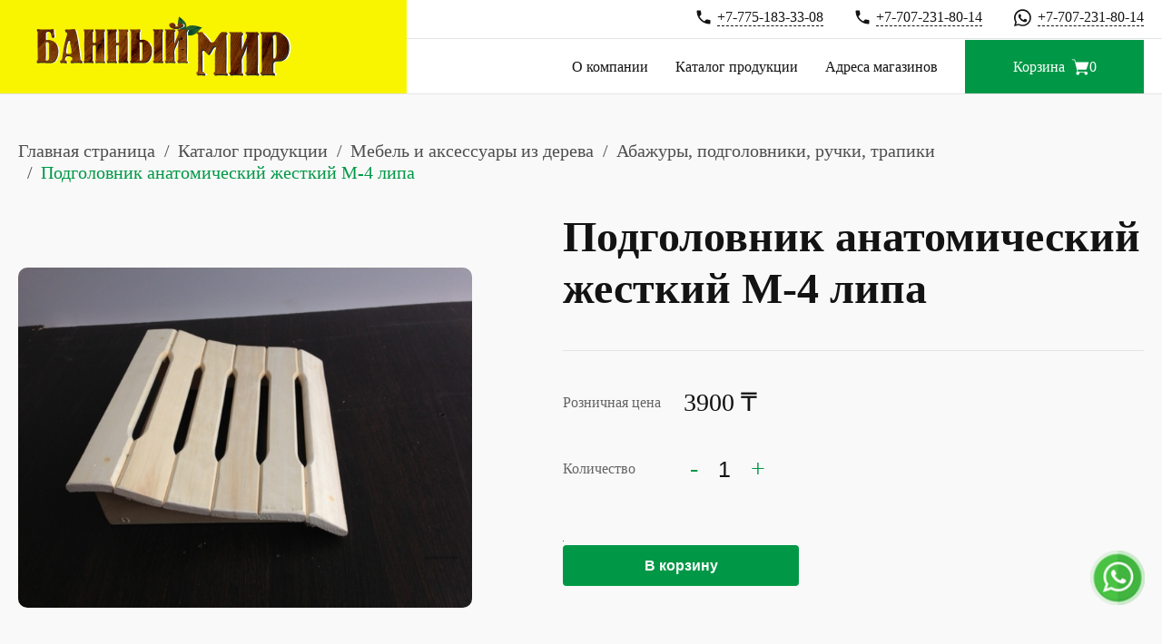

--- FILE ---
content_type: text/html; charset=UTF-8
request_url: https://tdbm.kz/podgolovnik-anatomisheski-jestki-m-4-lipa/
body_size: 11455
content:
<!doctype html>
<html lang="ru-RU">
<head>
	<meta charset="UTF-8">
	<meta name="viewport" content="width=device-width, initial-scale=1">
	<meta http-equiv="X-UA-Compatible" content="ie=edge">
	<link rel="profile" href="https://gmpg.org/xfn/11">
	<title>Подголовник анатомический жесткий М-4 липа &#8212; Торговый дом “Банный мир”</title>
<meta name='robots' content='max-image-preview:large' />
<link rel="alternate" type="application/rss+xml" title="Торговый дом “Банный мир” &raquo; Лента" href="https://tdbm.kz/feed/" />
<link rel="alternate" type="application/rss+xml" title="Торговый дом “Банный мир” &raquo; Лента комментариев" href="https://tdbm.kz/comments/feed/" />
<link rel="alternate" type="application/rss+xml" title="Торговый дом “Банный мир” &raquo; Лента комментариев к &laquo;Подголовник анатомический жесткий М-4 липа&raquo;" href="https://tdbm.kz/podgolovnik-anatomisheski-jestki-m-4-lipa/feed/" />
<link rel="alternate" title="oEmbed (JSON)" type="application/json+oembed" href="https://tdbm.kz/wp-json/oembed/1.0/embed?url=https%3A%2F%2Ftdbm.kz%2Fpodgolovnik-anatomisheski-jestki-m-4-lipa%2F" />
<link rel="alternate" title="oEmbed (XML)" type="text/xml+oembed" href="https://tdbm.kz/wp-json/oembed/1.0/embed?url=https%3A%2F%2Ftdbm.kz%2Fpodgolovnik-anatomisheski-jestki-m-4-lipa%2F&#038;format=xml" />
<style id='wp-img-auto-sizes-contain-inline-css'>
img:is([sizes=auto i],[sizes^="auto," i]){contain-intrinsic-size:3000px 1500px}
/*# sourceURL=wp-img-auto-sizes-contain-inline-css */
</style>
<style id='wp-emoji-styles-inline-css'>

	img.wp-smiley, img.emoji {
		display: inline !important;
		border: none !important;
		box-shadow: none !important;
		height: 1em !important;
		width: 1em !important;
		margin: 0 0.07em !important;
		vertical-align: -0.1em !important;
		background: none !important;
		padding: 0 !important;
	}
/*# sourceURL=wp-emoji-styles-inline-css */
</style>
<style id='wp-block-library-inline-css'>
:root{--wp-block-synced-color:#7a00df;--wp-block-synced-color--rgb:122,0,223;--wp-bound-block-color:var(--wp-block-synced-color);--wp-editor-canvas-background:#ddd;--wp-admin-theme-color:#007cba;--wp-admin-theme-color--rgb:0,124,186;--wp-admin-theme-color-darker-10:#006ba1;--wp-admin-theme-color-darker-10--rgb:0,107,160.5;--wp-admin-theme-color-darker-20:#005a87;--wp-admin-theme-color-darker-20--rgb:0,90,135;--wp-admin-border-width-focus:2px}@media (min-resolution:192dpi){:root{--wp-admin-border-width-focus:1.5px}}.wp-element-button{cursor:pointer}:root .has-very-light-gray-background-color{background-color:#eee}:root .has-very-dark-gray-background-color{background-color:#313131}:root .has-very-light-gray-color{color:#eee}:root .has-very-dark-gray-color{color:#313131}:root .has-vivid-green-cyan-to-vivid-cyan-blue-gradient-background{background:linear-gradient(135deg,#00d084,#0693e3)}:root .has-purple-crush-gradient-background{background:linear-gradient(135deg,#34e2e4,#4721fb 50%,#ab1dfe)}:root .has-hazy-dawn-gradient-background{background:linear-gradient(135deg,#faaca8,#dad0ec)}:root .has-subdued-olive-gradient-background{background:linear-gradient(135deg,#fafae1,#67a671)}:root .has-atomic-cream-gradient-background{background:linear-gradient(135deg,#fdd79a,#004a59)}:root .has-nightshade-gradient-background{background:linear-gradient(135deg,#330968,#31cdcf)}:root .has-midnight-gradient-background{background:linear-gradient(135deg,#020381,#2874fc)}:root{--wp--preset--font-size--normal:16px;--wp--preset--font-size--huge:42px}.has-regular-font-size{font-size:1em}.has-larger-font-size{font-size:2.625em}.has-normal-font-size{font-size:var(--wp--preset--font-size--normal)}.has-huge-font-size{font-size:var(--wp--preset--font-size--huge)}.has-text-align-center{text-align:center}.has-text-align-left{text-align:left}.has-text-align-right{text-align:right}.has-fit-text{white-space:nowrap!important}#end-resizable-editor-section{display:none}.aligncenter{clear:both}.items-justified-left{justify-content:flex-start}.items-justified-center{justify-content:center}.items-justified-right{justify-content:flex-end}.items-justified-space-between{justify-content:space-between}.screen-reader-text{border:0;clip-path:inset(50%);height:1px;margin:-1px;overflow:hidden;padding:0;position:absolute;width:1px;word-wrap:normal!important}.screen-reader-text:focus{background-color:#ddd;clip-path:none;color:#444;display:block;font-size:1em;height:auto;left:5px;line-height:normal;padding:15px 23px 14px;text-decoration:none;top:5px;width:auto;z-index:100000}html :where(.has-border-color){border-style:solid}html :where([style*=border-top-color]){border-top-style:solid}html :where([style*=border-right-color]){border-right-style:solid}html :where([style*=border-bottom-color]){border-bottom-style:solid}html :where([style*=border-left-color]){border-left-style:solid}html :where([style*=border-width]){border-style:solid}html :where([style*=border-top-width]){border-top-style:solid}html :where([style*=border-right-width]){border-right-style:solid}html :where([style*=border-bottom-width]){border-bottom-style:solid}html :where([style*=border-left-width]){border-left-style:solid}html :where(img[class*=wp-image-]){height:auto;max-width:100%}:where(figure){margin:0 0 1em}html :where(.is-position-sticky){--wp-admin--admin-bar--position-offset:var(--wp-admin--admin-bar--height,0px)}@media screen and (max-width:600px){html :where(.is-position-sticky){--wp-admin--admin-bar--position-offset:0px}}

/*# sourceURL=wp-block-library-inline-css */
</style><style id='global-styles-inline-css'>
:root{--wp--preset--aspect-ratio--square: 1;--wp--preset--aspect-ratio--4-3: 4/3;--wp--preset--aspect-ratio--3-4: 3/4;--wp--preset--aspect-ratio--3-2: 3/2;--wp--preset--aspect-ratio--2-3: 2/3;--wp--preset--aspect-ratio--16-9: 16/9;--wp--preset--aspect-ratio--9-16: 9/16;--wp--preset--color--black: #000000;--wp--preset--color--cyan-bluish-gray: #abb8c3;--wp--preset--color--white: #ffffff;--wp--preset--color--pale-pink: #f78da7;--wp--preset--color--vivid-red: #cf2e2e;--wp--preset--color--luminous-vivid-orange: #ff6900;--wp--preset--color--luminous-vivid-amber: #fcb900;--wp--preset--color--light-green-cyan: #7bdcb5;--wp--preset--color--vivid-green-cyan: #00d084;--wp--preset--color--pale-cyan-blue: #8ed1fc;--wp--preset--color--vivid-cyan-blue: #0693e3;--wp--preset--color--vivid-purple: #9b51e0;--wp--preset--gradient--vivid-cyan-blue-to-vivid-purple: linear-gradient(135deg,rgb(6,147,227) 0%,rgb(155,81,224) 100%);--wp--preset--gradient--light-green-cyan-to-vivid-green-cyan: linear-gradient(135deg,rgb(122,220,180) 0%,rgb(0,208,130) 100%);--wp--preset--gradient--luminous-vivid-amber-to-luminous-vivid-orange: linear-gradient(135deg,rgb(252,185,0) 0%,rgb(255,105,0) 100%);--wp--preset--gradient--luminous-vivid-orange-to-vivid-red: linear-gradient(135deg,rgb(255,105,0) 0%,rgb(207,46,46) 100%);--wp--preset--gradient--very-light-gray-to-cyan-bluish-gray: linear-gradient(135deg,rgb(238,238,238) 0%,rgb(169,184,195) 100%);--wp--preset--gradient--cool-to-warm-spectrum: linear-gradient(135deg,rgb(74,234,220) 0%,rgb(151,120,209) 20%,rgb(207,42,186) 40%,rgb(238,44,130) 60%,rgb(251,105,98) 80%,rgb(254,248,76) 100%);--wp--preset--gradient--blush-light-purple: linear-gradient(135deg,rgb(255,206,236) 0%,rgb(152,150,240) 100%);--wp--preset--gradient--blush-bordeaux: linear-gradient(135deg,rgb(254,205,165) 0%,rgb(254,45,45) 50%,rgb(107,0,62) 100%);--wp--preset--gradient--luminous-dusk: linear-gradient(135deg,rgb(255,203,112) 0%,rgb(199,81,192) 50%,rgb(65,88,208) 100%);--wp--preset--gradient--pale-ocean: linear-gradient(135deg,rgb(255,245,203) 0%,rgb(182,227,212) 50%,rgb(51,167,181) 100%);--wp--preset--gradient--electric-grass: linear-gradient(135deg,rgb(202,248,128) 0%,rgb(113,206,126) 100%);--wp--preset--gradient--midnight: linear-gradient(135deg,rgb(2,3,129) 0%,rgb(40,116,252) 100%);--wp--preset--font-size--small: 13px;--wp--preset--font-size--medium: 20px;--wp--preset--font-size--large: 36px;--wp--preset--font-size--x-large: 42px;--wp--preset--spacing--20: 0.44rem;--wp--preset--spacing--30: 0.67rem;--wp--preset--spacing--40: 1rem;--wp--preset--spacing--50: 1.5rem;--wp--preset--spacing--60: 2.25rem;--wp--preset--spacing--70: 3.38rem;--wp--preset--spacing--80: 5.06rem;--wp--preset--shadow--natural: 6px 6px 9px rgba(0, 0, 0, 0.2);--wp--preset--shadow--deep: 12px 12px 50px rgba(0, 0, 0, 0.4);--wp--preset--shadow--sharp: 6px 6px 0px rgba(0, 0, 0, 0.2);--wp--preset--shadow--outlined: 6px 6px 0px -3px rgb(255, 255, 255), 6px 6px rgb(0, 0, 0);--wp--preset--shadow--crisp: 6px 6px 0px rgb(0, 0, 0);}:where(.is-layout-flex){gap: 0.5em;}:where(.is-layout-grid){gap: 0.5em;}body .is-layout-flex{display: flex;}.is-layout-flex{flex-wrap: wrap;align-items: center;}.is-layout-flex > :is(*, div){margin: 0;}body .is-layout-grid{display: grid;}.is-layout-grid > :is(*, div){margin: 0;}:where(.wp-block-columns.is-layout-flex){gap: 2em;}:where(.wp-block-columns.is-layout-grid){gap: 2em;}:where(.wp-block-post-template.is-layout-flex){gap: 1.25em;}:where(.wp-block-post-template.is-layout-grid){gap: 1.25em;}.has-black-color{color: var(--wp--preset--color--black) !important;}.has-cyan-bluish-gray-color{color: var(--wp--preset--color--cyan-bluish-gray) !important;}.has-white-color{color: var(--wp--preset--color--white) !important;}.has-pale-pink-color{color: var(--wp--preset--color--pale-pink) !important;}.has-vivid-red-color{color: var(--wp--preset--color--vivid-red) !important;}.has-luminous-vivid-orange-color{color: var(--wp--preset--color--luminous-vivid-orange) !important;}.has-luminous-vivid-amber-color{color: var(--wp--preset--color--luminous-vivid-amber) !important;}.has-light-green-cyan-color{color: var(--wp--preset--color--light-green-cyan) !important;}.has-vivid-green-cyan-color{color: var(--wp--preset--color--vivid-green-cyan) !important;}.has-pale-cyan-blue-color{color: var(--wp--preset--color--pale-cyan-blue) !important;}.has-vivid-cyan-blue-color{color: var(--wp--preset--color--vivid-cyan-blue) !important;}.has-vivid-purple-color{color: var(--wp--preset--color--vivid-purple) !important;}.has-black-background-color{background-color: var(--wp--preset--color--black) !important;}.has-cyan-bluish-gray-background-color{background-color: var(--wp--preset--color--cyan-bluish-gray) !important;}.has-white-background-color{background-color: var(--wp--preset--color--white) !important;}.has-pale-pink-background-color{background-color: var(--wp--preset--color--pale-pink) !important;}.has-vivid-red-background-color{background-color: var(--wp--preset--color--vivid-red) !important;}.has-luminous-vivid-orange-background-color{background-color: var(--wp--preset--color--luminous-vivid-orange) !important;}.has-luminous-vivid-amber-background-color{background-color: var(--wp--preset--color--luminous-vivid-amber) !important;}.has-light-green-cyan-background-color{background-color: var(--wp--preset--color--light-green-cyan) !important;}.has-vivid-green-cyan-background-color{background-color: var(--wp--preset--color--vivid-green-cyan) !important;}.has-pale-cyan-blue-background-color{background-color: var(--wp--preset--color--pale-cyan-blue) !important;}.has-vivid-cyan-blue-background-color{background-color: var(--wp--preset--color--vivid-cyan-blue) !important;}.has-vivid-purple-background-color{background-color: var(--wp--preset--color--vivid-purple) !important;}.has-black-border-color{border-color: var(--wp--preset--color--black) !important;}.has-cyan-bluish-gray-border-color{border-color: var(--wp--preset--color--cyan-bluish-gray) !important;}.has-white-border-color{border-color: var(--wp--preset--color--white) !important;}.has-pale-pink-border-color{border-color: var(--wp--preset--color--pale-pink) !important;}.has-vivid-red-border-color{border-color: var(--wp--preset--color--vivid-red) !important;}.has-luminous-vivid-orange-border-color{border-color: var(--wp--preset--color--luminous-vivid-orange) !important;}.has-luminous-vivid-amber-border-color{border-color: var(--wp--preset--color--luminous-vivid-amber) !important;}.has-light-green-cyan-border-color{border-color: var(--wp--preset--color--light-green-cyan) !important;}.has-vivid-green-cyan-border-color{border-color: var(--wp--preset--color--vivid-green-cyan) !important;}.has-pale-cyan-blue-border-color{border-color: var(--wp--preset--color--pale-cyan-blue) !important;}.has-vivid-cyan-blue-border-color{border-color: var(--wp--preset--color--vivid-cyan-blue) !important;}.has-vivid-purple-border-color{border-color: var(--wp--preset--color--vivid-purple) !important;}.has-vivid-cyan-blue-to-vivid-purple-gradient-background{background: var(--wp--preset--gradient--vivid-cyan-blue-to-vivid-purple) !important;}.has-light-green-cyan-to-vivid-green-cyan-gradient-background{background: var(--wp--preset--gradient--light-green-cyan-to-vivid-green-cyan) !important;}.has-luminous-vivid-amber-to-luminous-vivid-orange-gradient-background{background: var(--wp--preset--gradient--luminous-vivid-amber-to-luminous-vivid-orange) !important;}.has-luminous-vivid-orange-to-vivid-red-gradient-background{background: var(--wp--preset--gradient--luminous-vivid-orange-to-vivid-red) !important;}.has-very-light-gray-to-cyan-bluish-gray-gradient-background{background: var(--wp--preset--gradient--very-light-gray-to-cyan-bluish-gray) !important;}.has-cool-to-warm-spectrum-gradient-background{background: var(--wp--preset--gradient--cool-to-warm-spectrum) !important;}.has-blush-light-purple-gradient-background{background: var(--wp--preset--gradient--blush-light-purple) !important;}.has-blush-bordeaux-gradient-background{background: var(--wp--preset--gradient--blush-bordeaux) !important;}.has-luminous-dusk-gradient-background{background: var(--wp--preset--gradient--luminous-dusk) !important;}.has-pale-ocean-gradient-background{background: var(--wp--preset--gradient--pale-ocean) !important;}.has-electric-grass-gradient-background{background: var(--wp--preset--gradient--electric-grass) !important;}.has-midnight-gradient-background{background: var(--wp--preset--gradient--midnight) !important;}.has-small-font-size{font-size: var(--wp--preset--font-size--small) !important;}.has-medium-font-size{font-size: var(--wp--preset--font-size--medium) !important;}.has-large-font-size{font-size: var(--wp--preset--font-size--large) !important;}.has-x-large-font-size{font-size: var(--wp--preset--font-size--x-large) !important;}
/*# sourceURL=global-styles-inline-css */
</style>

<style id='classic-theme-styles-inline-css'>
/*! This file is auto-generated */
.wp-block-button__link{color:#fff;background-color:#32373c;border-radius:9999px;box-shadow:none;text-decoration:none;padding:calc(.667em + 2px) calc(1.333em + 2px);font-size:1.125em}.wp-block-file__button{background:#32373c;color:#fff;text-decoration:none}
/*# sourceURL=/wp-includes/css/classic-themes.min.css */
</style>
<link rel='stylesheet' id='bath-world-style-css' href='https://tdbm.kz/wp-content/themes/bath-world/style.css?ver=1.0.0' media='all' />
<link rel="https://api.w.org/" href="https://tdbm.kz/wp-json/" /><link rel="alternate" title="JSON" type="application/json" href="https://tdbm.kz/wp-json/wp/v2/posts/1780" /><link rel="EditURI" type="application/rsd+xml" title="RSD" href="https://tdbm.kz/xmlrpc.php?rsd" />
<meta name="generator" content="WordPress 6.9" />
<link rel='shortlink' href='https://tdbm.kz/?p=1780' />
<link rel="canonical" href="https://tdbm.kz/podgolovnik-anatomisheski-jestki-m-4-lipa/" />
<link rel="pingback" href="https://tdbm.kz/xmlrpc.php"><link rel="icon" href="https://tdbm.kz/wp-content/uploads/2022/04/Rectangle-3-2-6-150x150.jpg" sizes="32x32" />
<link rel="icon" href="https://tdbm.kz/wp-content/uploads/2022/04/Rectangle-3-2-6.jpg" sizes="192x192" />
<link rel="apple-touch-icon" href="https://tdbm.kz/wp-content/uploads/2022/04/Rectangle-3-2-6.jpg" />
<meta name="msapplication-TileImage" content="https://tdbm.kz/wp-content/uploads/2022/04/Rectangle-3-2-6.jpg" />

<!-- Google Tag Manager -->
<script>(function(w,d,s,l,i){w[l]=w[l]||[];w[l].push({'gtm.start':
new Date().getTime(),event:'gtm.js'});var f=d.getElementsByTagName(s)[0],
j=d.createElement(s),dl=l!='dataLayer'?'&l='+l:'';j.async=true;j.src=
'https://www.googletagmanager.com/gtm.js?id='+i+dl;f.parentNode.insertBefore(j,f);
})(window,document,'script','dataLayer','GTM-MWBTNHMC');</script>
<!-- End Google Tag Manager -->

    <!-- Global site tag (gtag.js) - Google Ads: 654779884 -->
    <script async src="https://www.googletagmanager.com/gtag/js?id=AW-654779884"></script>
    <script>
      window.dataLayer = window.dataLayer || [];
      function gtag(){dataLayer.push(arguments);}
      gtag('js', new Date());

      gtag('config', 'AW-654779884');
    </script>


</head>

<body class="wp-singular post-template-default single single-post postid-1780 single-format-standard wp-theme-bath-world">
    <!-- Google Tag Manager (noscript) -->
<noscript><iframe src="https://www.googletagmanager.com/ns.html?id=GTM-MWBTNHMC"
height="0" width="0" style="display:none;visibility:hidden"></iframe></noscript>
<!-- End Google Tag Manager (noscript) -->

    <script type="text/javascript">
    var yaParams = {};
    var xhr = new XMLHttpRequest();
    xhr.open('GET', 'http://ip.up66.ru/', true);
    xhr.onload = function() {
    yaParams.ip = this.responseText;
    }
    xhr.send();
    </script>

    <!-- Yandex.Metrika counter -->
    <script type="text/javascript" >
        (function (d, w, c) {
            (w[c] = w[c] || []).push(function() {
                try {
                    w.yaCounter61574131 = new Ya.Metrika({
                        id:61574131,
                        params:window.yaParams,
                        clickmap:true,
                        trackLinks:true,
                        accurateTrackBounce:true,
                        webvisor:true
                    });
                } catch(e) { }
            });

            var n = d.getElementsByTagName("script")[0],
                s = d.createElement("script"),
                f = function () { n.parentNode.insertBefore(s, n); };
            s.type = "text/javascript";
            s.async = true;
            s.src = "https://mc.yandex.ru/metrika/watch.js";

            if (w.opera == "[object Opera]") {
                d.addEventListener("DOMContentLoaded", f, false);
            } else { f(); }
        })(document, window, "yandex_metrika_callbacks");
    </script>
    <noscript><div><img src="https://mc.yandex.ru/watch/61574131" style="position:absolute; left:-9999px;" alt="" /></div></noscript>
    <!-- /Yandex.Metrika counter -->
<header>
    <div class="header__fon">
        <div class="container">
            <div class="header__main">
                <div class="header__logo">
                    <a href="https://tdbm.kz">
                        <img src="https://tdbm.kz/wp-content/uploads/2022/04/logo.png" alt="">
                    </a>
                </div>
                <div class="header__cnt">
                    <a href="https://tdbm.kz/cart/" class="header__cart__mob">
                        <img  src="https://tdbm.kz/wp-content/themes/bath-world/assets/img/cart2.svg" alt="">
                       <span class="badge"></span>
                    </a>
                    <div class="open-menu">
                        <div class="for__line">
                            <span></span>
                            <span></span>
                            <span></span>
                            <span></span>
                        </div>
                    </div>
                    <div class="menu-cnt mobile-bg-1">
                        <div class="sidenav">
                            <div class="header__phone">
                                <ul>
                                    <li>
                                        <a href="tel: +7-775-183-33-08">
                                            <img src="https://tdbm.kz/wp-content/themes/bath-world/assets/img/tel.svg" alt="">
                                            <span>+7-775-183-33-08</span>
                                        </a>
                                    </li>
                                    <li>
                                        <a href="tel:+7-707-231-80-14">
                                            <img src="https://tdbm.kz/wp-content/themes/bath-world/assets/img/tel.svg" alt="">
                                            <span>+7-707-231-80-14</span>
                                        </a>
                                    </li>
                                    <li>
                                                                                <a target="_blank" href="https://api.whatsapp.com/send/?phone=77072318014">
                                            <img src="https://tdbm.kz/wp-content/themes/bath-world/assets/img/whatsapp.svg" alt="">
                                            <span>+7-707-231-80-14</span>
                                        </a>
                                    </li>
                                </ul>
                            </div>
                            <div class="header__menu">
                                    <ul id="primary-menu" class="menu"><li id="menu-item-1520" class="menu-item menu-item-type-post_type menu-item-object-page menu-item-1520"><a href="https://tdbm.kz/about-us/">О компании</a></li>
<li id="menu-item-2466" class="menu-item menu-item-type-post_type menu-item-object-page menu-item-2466"><a href="https://tdbm.kz/catalog/">Каталог продукции</a></li>
<li id="menu-item-1518" class="menu-item menu-item-type-post_type menu-item-object-page menu-item-1518"><a href="https://tdbm.kz/%d0%b0%d0%b4%d1%80%d0%b5%d1%81%d0%b0-%d0%bc%d0%b0%d0%b3%d0%b0%d0%b7%d0%b8%d0%bd%d0%be%d0%b2/">Адреса магазинов</a></li>
</ul>                                <a href="https://tdbm.kz/cart/" id="cart-popover" class="header__cart">
                                    <span>Корзина</span>
                                    <img class="shopping-cart" src="https://tdbm.kz/wp-content/themes/bath-world/assets/img/cart.svg" alt="">
                                    <span class="badge"></span>
                                </a>
                            </div>
                        </div>
                    </div>
                </div>
            </div>
        </div>
    </div>
</header>
<section>
    <div class="container">
        <div class="bread__crumbs">
            <ul>
                                <li><a href="https://tdbm.kz">Главная страница</a></li>
                <li><a href="https://tdbm.kz/catalog/">Каталог продукции </a></li>
                                    <li>

                        <a href="https://tdbm.kz/category/mebel-i-aksessuary-iz-dereva/">
                            Мебель и аксессуары из дерева                        </a>
                    </li>
                    <li><a href="https://tdbm.kz/category/mebel-i-aksessuary-iz-dereva/abazhury-podgolovniki-ruchki-trapiki/">Абажуры, подголовники, ручки, трапики </a></li>
                                <li>Подголовник анатомический жесткий М-4 липа</li>
            </ul>
        </div>
    </div>
</section>

    <section>
        <div class="container">
            <div class="pages__product">
                <div class="product__gallery">

                                                               <a href="https://tdbm.kz/wp-content/themes/bath-world/assets//images/stories/virtuemart/product/2288.jpg" data-fancybox="gallery">
                          <img src="https://tdbm.kz/wp-content/themes/bath-world/assets//images/stories/virtuemart/product/2288.jpg" alt="">
                      </a>
                  
          </div>
          <div class="pages__product__info shopping__effect">
            <h1>Подголовник анатомический жесткий М-4 липа</h1>
            <div class="product__mobs">
                <div class="product__retail">
                    <p>Розничная цена</p>
                    <span>
                       3900                   ₸</span>
               </div>
               <div class="product__quantity">
                <p>Количество</p>
                <div class="add-catalog-for-shop">
                    <div class="add-catalog-val-count">
                        <div class="decrement decrement__single">
                            <span>-</span>
                        </div>
                        <label>
                            <input type="text" class="catalog-count-value" value="1">
                        </label>
                        <div class="increment increment__single" >
                            <span>+</span>
                        </div>
                    </div>
                </div>
            </div>
        </div>
        <input type="hidden" name="quantity" class="catalog-count-value" id="quantity1780"  value="1" />
        <input type="hidden" name="hidden_name" id="name1780" value="Подголовник анатомический жесткий М-4 липа" />
        <input type="hidden" name="hidden_price" id="price1780" value="3900" />
                   <input type="hidden" name="hidden_img" id="img1780" value="https://tdbm.kz/wp-content/themes/bath-world/assets//images/stories/virtuemart/product/2288.jpg" />
           <img src="https://tdbm.kz/wp-content/themes/bath-world/assets//images/stories/virtuemart/product/2288.jpg" class="effect__img">
       

       <button class="btn add_to_cart" id="1780" >В корзину</button>
   </div>
</div>
</div>
</section>


<section>
    <div class="container">
        <div class="clapboard__main">
            <h2><span>Похожие</span> товары</h2>
            <div class="clapboard__flex">
                                                       <div class="clapboard__box">
    <div class="clapboard__info">
        
									<a href="https://tdbm.kz/wp-content/uploads/2023/06/еверест.jpg" class="clapboard__img">
						<img src="https://tdbm.kz/wp-content/uploads/2023/06/еверест.jpg" alt="">
					</a>
						
        <div class="clapboard__name">
            <strong>Абажур BLACK тип 13 "ЭВЕРЕСТ"</strong>
            <span>Розничная цена</span>
            <p>4700 ₸</p>
            <div class="clapboard__href shopping__effect">
                <a href="https://tdbm.kz/?p=5563" class="btn__liner">Подробнее</a>
                <input type="hidden" name="quantity" id="quantity5563"  value="1" />
                <input type="hidden" name="hidden_name" id="name5563" value="Абажур BLACK тип 13 "ЭВЕРЕСТ"" />
                <input type="hidden" name="hidden_price" id="price5563" value="4700" />
				
                					<input type="hidden" name="hidden_img" id="img5563" value="https://tdbm.kz/wp-content/uploads/2023/06/еверест.jpg" />
                <img src="https://tdbm.kz/wp-content/uploads/2023/06/еверест.jpg" class="effect__img">
				                
                <button class="btn add_to_cart " id="5563">В корзину</button>
            </div>
        </div>
    </div>
</div>

                                             <div class="clapboard__box">
    <div class="clapboard__info">
        
									<a href="https://tdbm.kz/wp-content/uploads/2025/09/Абажур-2.png" class="clapboard__img">
						<img src="https://tdbm.kz/wp-content/uploads/2025/09/Абажур-2.png" alt="">
					</a>
						
        <div class="clapboard__name">
            <strong>Абажур соляной 5 плитки в можжевельнике 50*40 см.</strong>
            <span>Розничная цена</span>
            <p>40000 ₸</p>
            <div class="clapboard__href shopping__effect">
                <a href="https://tdbm.kz/?p=10439" class="btn__liner">Подробнее</a>
                <input type="hidden" name="quantity" id="quantity10439"  value="1" />
                <input type="hidden" name="hidden_name" id="name10439" value="Абажур соляной 5 плитки в можжевельнике 50*40 см." />
                <input type="hidden" name="hidden_price" id="price10439" value="40000" />
				
                					<input type="hidden" name="hidden_img" id="img10439" value="https://tdbm.kz/wp-content/uploads/2025/09/Абажур-2.png" />
                <img src="https://tdbm.kz/wp-content/uploads/2025/09/Абажур-2.png" class="effect__img">
				                
                <button class="btn add_to_cart " id="10439">В корзину</button>
            </div>
        </div>
    </div>
</div>

                                             <div class="clapboard__box">
    <div class="clapboard__info">
        
									<a href="https://tdbm.kz/wp-content/uploads/2022/07/8ПЛТ.jpg" class="clapboard__img">
						<img src="https://tdbm.kz/wp-content/uploads/2022/07/8ПЛТ.jpg" alt="">
					</a>
						
        <div class="clapboard__name">
            <strong>Абажур под гималайскую соль(8 плиток)(Ольха),арт АСО-8</strong>
            <span>Розничная цена</span>
            <p>42800 ₸</p>
            <div class="clapboard__href shopping__effect">
                <a href="https://tdbm.kz/?p=4497" class="btn__liner">Подробнее</a>
                <input type="hidden" name="quantity" id="quantity4497"  value="1" />
                <input type="hidden" name="hidden_name" id="name4497" value="Абажур под гималайскую соль(8 плиток)(Ольха),арт АСО-8" />
                <input type="hidden" name="hidden_price" id="price4497" value="42800" />
				
                					<input type="hidden" name="hidden_img" id="img4497" value="https://tdbm.kz/wp-content/uploads/2022/07/8ПЛТ.jpg" />
                <img src="https://tdbm.kz/wp-content/uploads/2022/07/8ПЛТ.jpg" class="effect__img">
				                
                <button class="btn add_to_cart " id="4497">В корзину</button>
            </div>
        </div>
    </div>
</div>

                                             <div class="clapboard__box">
    <div class="clapboard__info">
        
									<a href="/abazhur-kljon/" class="clapboard__img">
						<img src="https://tdbm.kz/wp-content/themes/bath-world/assets//images/stories/virtuemart/product/kl.jpg" alt="">
					</a>
						
        <div class="clapboard__name">
            <strong>Абажур "Клён"</strong>
            <span>Розничная цена</span>
            <p>5500 ₸</p>
            <div class="clapboard__href shopping__effect">
                <a href="/abazhur-kljon/" class="btn__liner">Подробнее</a>
                <input type="hidden" name="quantity" id="quantity2111"  value="1" />
                <input type="hidden" name="hidden_name" id="name2111" value="Абажур "Клён"" />
                <input type="hidden" name="hidden_price" id="price2111" value="5500" />
				
                					<input type="hidden" name="hidden_img" id="img2111" value="https://tdbm.kz/wp-content/themes/bath-world/assets//images/stories/virtuemart/product/kl.jpg" />
                <img src="https://tdbm.kz/wp-content/themes/bath-world/assets//images/stories/virtuemart/product/kl.jpg" class="effect__img">
				                
                <button class="btn add_to_cart " id="2111">В корзину</button>
            </div>
        </div>
    </div>
</div>

                                </div>
      </div>
  </div>
</section>


<section class="questions__main">
    <div class="container">
        <div class="questions__cnt">
            <div class="questions__title">
                <h2>Остались вопросы?</h2>
                <p>Отправляйте форму и мы обязательно ответим вам в ближайшее время</p>
            </div>
            <div class="questions__form">
                <form class="form-send">
            	    <input type="hidden" name="admin_email" value=""/>
  	                <input type="hidden" name="subject" value="Торговый дом “Банный мир”"/>
                    <div class="questions__flex">
                        <div class="questions__inp">
                            <label>
                                <input type="text" placeholder="Имя" name="name">
                            </label>
                        </div>
                        <div class="questions__inp">
                            <label>
                                <input type="text" pattern="\+7 \(\d{3}\)-\d{3}-\d{2}-\d{2}" class="phone"  placeholder="Номер телефона" name="phone">
                            </label>
                        </div>
                        <div class="questions__inp">
                            <label>
                                <input type="text" placeholder="Электронный адрес" name="email">
                            </label>
                        </div>
                        <div class="questions__textarea">
                            <label>
                                <textarea placeholder="Вопрос" name="question"></textarea>
                            </label>
                        </div>
                        <button class="btn__form">Задать вопрос</button>
                    </div>
                </form>
            </div>
        </div>
    </div>
</section>
<footer>
    <div class="container">
        <div class="footer__main">
            <div class="footer__cnt">
                <a href="https://tdbm.kz" class="footer__logo">
                    <img src="https://tdbm.kz/wp-content/uploads/2022/04/footer-logo.png" alt="">
                </a>
                <div class="footer__phone">
                                    <a href="https://api.whatsapp.com/send/?phone=77072318014" class="footer__whatsapp" target="_blank">WHATSAPP</a>
                    <a href="tel: +7-707-231-80-14">+7-707-231-80-14</a>
                    <a href="tel: +7-775-183-33-08">+7-775-183-33-08</a>
                </div>
            </div>
            <div class="footer__menu">
                <div class="footer__name">
                    <strong>меню</strong>
                    <ul id="primary-menu" class="menu"><li id="menu-item-1545" class="menu-item menu-item-type-post_type menu-item-object-page menu-item-home menu-item-1545"><a href="https://tdbm.kz/">Главная</a></li>
<li id="menu-item-1546" class="menu-item menu-item-type-post_type menu-item-object-page menu-item-1546"><a href="https://tdbm.kz/about-us/">О компании</a></li>
<li id="menu-item-1547" class="menu-item menu-item-type-post_type menu-item-object-page menu-item-1547"><a href="https://tdbm.kz/catalog/">Каталог продукции</a></li>
<li id="menu-item-1548" class="menu-item menu-item-type-post_type menu-item-object-page menu-item-1548"><a href="https://tdbm.kz/%d0%b0%d0%b4%d1%80%d0%b5%d1%81%d0%b0-%d0%bc%d0%b0%d0%b3%d0%b0%d0%b7%d0%b8%d0%bd%d0%be%d0%b2/">Адреса магазинов</a></li>
<li id="menu-item-1549" class="menu-item menu-item-type-post_type menu-item-object-page menu-item-1549"><a href="https://tdbm.kz/cart/">Корзина</a></li>
</ul>                </div>
                <div class="footer__name">
                    <strong>Разделы</strong>
                    <div class="footer__fl">
                        <ul>
                                                            <li><a href="https://tdbm.kz/category/%d1%82%d0%b5%d0%bf%d0%bb%d1%8b%d0%b9-%d0%bf%d0%be%d0%bb-%d1%8d%d0%bb%d0%b5%d0%ba%d1%82%d1%80%d0%b8%d1%87%d0%b5%d1%81%d0%ba%d0%b8%d0%b9/">Теплый пол электрический</a></li>
                                                          <li><a href="https://tdbm.kz/category/%d0%ba%d0%be%d1%82%d0%bb%d1%8b-%d0%be%d1%82%d0%be%d0%bf%d0%b8%d1%82%d0%b5%d0%bb%d1%8c%d0%bd%d1%8b%d0%b5-2/">Котлы отопительные и водонагреватели газовые</a></li>
                                                          <li><a href="https://tdbm.kz/category/%d0%ba%d0%b0%d0%bc%d0%b8%d0%bd%d1%8b-%d0%b8-%d0%be%d1%82%d0%be%d0%bf%d0%b8%d1%82%d0%b5%d0%bb%d1%8c%d0%bd%d1%8b%d0%b5-%d0%bf%d0%b5%d1%87%d0%b8/">Камины и отопительные печи</a></li>
                                                          <li><a href="https://tdbm.kz/category/vagonka-pilomaterial-dlya-otdelki-bani/">Вагонка, пиломатериал для отделки бани</a></li>
                                                          <li><a href="https://tdbm.kz/category/pechi-i-parogeneratory-dlya-bani/">Печи и парогенераторы для бани</a></li>
                                                          <li><a href="https://tdbm.kz/category/dveri-dlya-bani-i-okna/">Двери для бани и окна</a></li>
                                                          <li><a href="https://tdbm.kz/category/dymokhody-i-baki-dlya-vody/">Дымоходы и баки для воды</a></li>
                                                          <li><a href="https://tdbm.kz/category/fito-bochki-kupeli-minisauny/">Фито-бочки, купели минисауны</a></li>
                                                          <li><a href="https://tdbm.kz/category/bondarnyye-izdeliya/">Бондарные изделия</a></li>
                                                          <li><a href="https://tdbm.kz/category/mebel-i-aksessuary-iz-dereva/">Мебель и аксессуары из дерева</a></li>
                                                          <li><a href="https://tdbm.kz/category/aksessuary-dlya-bani/">Аксессуары для бани</a></li>
                                                          <li><a href="https://tdbm.kz/category/oblitsovochnyy-kamen-i-plitka-dlya-bani/">Облицовочный камень и плитка для бани</a></li>
                                                          <li><a href="https://tdbm.kz/category/kamni-i-gimalayskaya-sol-dlya-bani/">Камни и гималайская соль для бани</a></li>
                                                          <li><a href="https://tdbm.kz/category/utepleniye-i-paroizolyatsiya/">Утепление и пароизоляция</a></li>
                                                          <li><a href="https://tdbm.kz/category/laki-i-propitki-dlya-dereva-i-kamnya/">Пропитки, масло и лак для дерева и камня</a></li>
                                                          <li><a href="https://tdbm.kz/category/panno-iz-mozhzhevelnika/">Панно из можжевельника</a></li>
                                                          <li><a href="https://tdbm.kz/category/svetilniki-led-lenty-lampy/">Светильники, LED Ленты, Лампы</a></li>
                                                  </ul>
                    </div>
                </div>
            </div>
        </div>
        <div class="footer__reserved">
            <p>
                Все права защищены © 2026            </p>
            <p>
                <a href="https://tdbm.kz/privacy-policy/">Политика конфиденциальности</a>
            </p>

            <p><a href="/зачем-вашему-сайту/">Продвижение сайта в Google</a> - компания Webtop.kz</p>

            <p>
                Разработанно <a href="https://www.lemon-media.ru/" target="_blank"> Lemon media</a>
            </p>
        </div>
    </div>
</footer>

<button data-val="modal" class="open_modal btn modal_thanks" style="display: none;"></button>
<div id="modal" class="modal">
    <div class="modal-content">
        <div class="modal-registration">
            <div class="close"></div>
            <div class="modal-circle">
                <img src="https://tdbm.kz/wp-content/themes/bath-world/assets/img/ptich.svg" alt="">
            </div>
            <strong>Заявка успешно отправлена</strong>
            <p>Наш менеджер свяжется с вами в течение дня. </p>
            <a href="https://tdbm.kz" class="btn">На главную</a>
        </div>
    </div>
</div>

<button data-val="modal_praduct" class="open_modal btn modal_praduct" style="display: none;"></button>
<div id="modal_praduct" class="modal">
    <div class="modal-content">
        <div class="modal-registration">
            <div class="close"></div>
            <div class="modal-circle">
                <img src="https://tdbm.kz/wp-content/themes/bath-world/assets/img/ptich.svg" alt="">
            </div>
			<strong>Продукт добавлен в корзину</strong>
        </div>
    </div>
</div>

<div style="display: none;" class="btn btn-default" id="clear_cart">
    <span class="glyphicon glyphicon-trash"></span> Clear
</div>

<script type="speculationrules">
{"prefetch":[{"source":"document","where":{"and":[{"href_matches":"/*"},{"not":{"href_matches":["/wp-*.php","/wp-admin/*","/wp-content/uploads/*","/wp-content/*","/wp-content/plugins/*","/wp-content/themes/bath-world/*","/*\\?(.+)"]}},{"not":{"selector_matches":"a[rel~=\"nofollow\"]"}},{"not":{"selector_matches":".no-prefetch, .no-prefetch a"}}]},"eagerness":"conservative"}]}
</script>
<script src="https://tdbm.kz/wp-content/themes/bath-world/js/navigation.js?ver=1.0.0" id="bath-world-navigation-js"></script>
<script src="https://tdbm.kz/wp-includes/js/comment-reply.min.js?ver=6.9" id="comment-reply-js" async data-wp-strategy="async" fetchpriority="low"></script>
<script id="wp-emoji-settings" type="application/json">
{"baseUrl":"https://s.w.org/images/core/emoji/17.0.2/72x72/","ext":".png","svgUrl":"https://s.w.org/images/core/emoji/17.0.2/svg/","svgExt":".svg","source":{"concatemoji":"https://tdbm.kz/wp-includes/js/wp-emoji-release.min.js?ver=6.9"}}
</script>
<script type="module">
/*! This file is auto-generated */
const a=JSON.parse(document.getElementById("wp-emoji-settings").textContent),o=(window._wpemojiSettings=a,"wpEmojiSettingsSupports"),s=["flag","emoji"];function i(e){try{var t={supportTests:e,timestamp:(new Date).valueOf()};sessionStorage.setItem(o,JSON.stringify(t))}catch(e){}}function c(e,t,n){e.clearRect(0,0,e.canvas.width,e.canvas.height),e.fillText(t,0,0);t=new Uint32Array(e.getImageData(0,0,e.canvas.width,e.canvas.height).data);e.clearRect(0,0,e.canvas.width,e.canvas.height),e.fillText(n,0,0);const a=new Uint32Array(e.getImageData(0,0,e.canvas.width,e.canvas.height).data);return t.every((e,t)=>e===a[t])}function p(e,t){e.clearRect(0,0,e.canvas.width,e.canvas.height),e.fillText(t,0,0);var n=e.getImageData(16,16,1,1);for(let e=0;e<n.data.length;e++)if(0!==n.data[e])return!1;return!0}function u(e,t,n,a){switch(t){case"flag":return n(e,"\ud83c\udff3\ufe0f\u200d\u26a7\ufe0f","\ud83c\udff3\ufe0f\u200b\u26a7\ufe0f")?!1:!n(e,"\ud83c\udde8\ud83c\uddf6","\ud83c\udde8\u200b\ud83c\uddf6")&&!n(e,"\ud83c\udff4\udb40\udc67\udb40\udc62\udb40\udc65\udb40\udc6e\udb40\udc67\udb40\udc7f","\ud83c\udff4\u200b\udb40\udc67\u200b\udb40\udc62\u200b\udb40\udc65\u200b\udb40\udc6e\u200b\udb40\udc67\u200b\udb40\udc7f");case"emoji":return!a(e,"\ud83e\u1fac8")}return!1}function f(e,t,n,a){let r;const o=(r="undefined"!=typeof WorkerGlobalScope&&self instanceof WorkerGlobalScope?new OffscreenCanvas(300,150):document.createElement("canvas")).getContext("2d",{willReadFrequently:!0}),s=(o.textBaseline="top",o.font="600 32px Arial",{});return e.forEach(e=>{s[e]=t(o,e,n,a)}),s}function r(e){var t=document.createElement("script");t.src=e,t.defer=!0,document.head.appendChild(t)}a.supports={everything:!0,everythingExceptFlag:!0},new Promise(t=>{let n=function(){try{var e=JSON.parse(sessionStorage.getItem(o));if("object"==typeof e&&"number"==typeof e.timestamp&&(new Date).valueOf()<e.timestamp+604800&&"object"==typeof e.supportTests)return e.supportTests}catch(e){}return null}();if(!n){if("undefined"!=typeof Worker&&"undefined"!=typeof OffscreenCanvas&&"undefined"!=typeof URL&&URL.createObjectURL&&"undefined"!=typeof Blob)try{var e="postMessage("+f.toString()+"("+[JSON.stringify(s),u.toString(),c.toString(),p.toString()].join(",")+"));",a=new Blob([e],{type:"text/javascript"});const r=new Worker(URL.createObjectURL(a),{name:"wpTestEmojiSupports"});return void(r.onmessage=e=>{i(n=e.data),r.terminate(),t(n)})}catch(e){}i(n=f(s,u,c,p))}t(n)}).then(e=>{for(const n in e)a.supports[n]=e[n],a.supports.everything=a.supports.everything&&a.supports[n],"flag"!==n&&(a.supports.everythingExceptFlag=a.supports.everythingExceptFlag&&a.supports[n]);var t;a.supports.everythingExceptFlag=a.supports.everythingExceptFlag&&!a.supports.flag,a.supports.everything||((t=a.source||{}).concatemoji?r(t.concatemoji):t.wpemoji&&t.twemoji&&(r(t.twemoji),r(t.wpemoji)))});
//# sourceURL=https://tdbm.kz/wp-includes/js/wp-emoji-loader.min.js
</script>

<script src="https://tdbm.kz/wp-content/themes/bath-world/assets/js/jquery-3.2.1.min.js"></script>
<script src="https://tdbm.kz/wp-content/themes/bath-world/assets/js/jquery.fancybox.js"></script>
<script src="https://tdbm.kz/wp-content/themes/bath-world/assets/js/jquery.mask.js"></script>
<script src="https://tdbm.kz/wp-content/themes/bath-world/js/form.js"></script>
<script src="https://tdbm.kz/wp-content/themes/bath-world/assets/js/script.js"></script>
<script src="https://tdbm.kz/wp-content/themes/bath-world/js/flyot-jquery-ui.js"></script>
<script src="https://tdbm.kz/wp-content/themes/bath-world/js/flyto.js"></script>

<script>  
$(document).ready(function(){
    var folder_url = 'https://tdbm.kz/wp-content/themes/bath-world/assets/php/';
    load_cart_data();
    load_checkout_data();

    function load_checkout_data(){
        $.ajax({
            url:folder_url + "fetch_checkout.php",
            method:"POST",
            dataType:"json",
            success:function(data)
            {
                $('#checkout_details').html(data.cart_details);
                $('#checkout_details_input').val(data.cart_details);
                $('.total_price').text(data.total_price);
                $('.badge').text(data.total_item);
            }
        });
    }

    function load_cart_data(){
        $.ajax({
            url:folder_url + "fetch_cart.php",
            method:"POST",
            dataType:"json",
            success:function(data)
            {
                $('#cart_details').html(data.cart_details);
                $('.total_price').text(data.total_price);
                $('.badge').text(data.total_item);
            }
        });
    }
    
    $(document).on('click', '.add_to_cart', function(){
        var product_id = $(this).attr("id");
        var product_img = $('#img'+product_id+'').val();
        var product_name = $('#name'+product_id+'').val();
        var product_price = $('#price'+product_id+'').val();
        var product_quantity = $('#quantity'+product_id+'').val();
        var action = "add";
        if(product_quantity > 0)
        {
            $.ajax({
                url:folder_url +"action.php",
                method:"POST",
                data:{product_id:product_id, product_img:product_img, product_name:product_name, product_price:product_price, product_quantity:product_quantity, action:action},
                success:function(data)
                {
                    load_cart_data();
				// 	$( ".modal_praduct" ).trigger( "click" );
                }
            });
        }
        else
        {
            alert("lease Enter Number of Quantity");
        }
    });

    $(document).on('click', '.minus_to_cart', function(){
        var product_id = $(this).attr("id");
        var product_img = $('#img'+product_id+'').val();
        var product_name = $('#name'+product_id+'').val();
        var product_price = $('#price'+product_id+'').val();
        var product_quantity = $('#quantity'+product_id+'').val();
        var product_count = $('#count'+product_id+'').val();
        var action = "minus";
        if(product_count > 1)
        {   
            $.ajax({
                url:folder_url +"action.php",
                method:"POST",
                data:{product_id:product_id, product_img:product_img, product_name:product_name, product_price:product_price, product_quantity:product_quantity, action:action},
                success:function(data)
                {
                    load_cart_data();
                    // alert("Item has been Added into Cart");
                }
            });
        }
        else
        {
            alert("lease Enter Number of Quantity");
        }
    });

    $(document).on('click', '.delete', function(){
        var product_id = $(this).attr("id");
        var action = 'remove';
        if(confirm("Вы уверены, что хотите удалить этот продукт?"))
        {
            $.ajax({
                url:folder_url +"action.php",
                method:"POST",
                data:{product_id:product_id, action:action},
                success:function()
                {
                    load_cart_data();
                    $('#cart-popover').popover('hide');
                    alert("Товар удален из корзины");
                }
            })
        }
        else
        {
            return false;
        }
    });

    $(document).on('click', '#clear_cart', function(){
        var action = 'empty';
        $.ajax({
            url:folder_url +"action.php",
            method:"POST",
            data:{action:action},
            success:function()
            {
                load_cart_data();
                $('#cart-popover').popover('hide');
                alert("Ваша корзина очищена");
            }
        });
    });
    
});

</script>
<script>
$(".effect__img").css({"opacity": "1", "height": "1"});
jQuery('.add_to_cart').on('click', function () {
        var cart = jQuery('.shopping-cart');
        var imgtodrag = jQuery(this).parent('.shopping__effect').find("img").eq(0);
        if (imgtodrag) {
            var imgclone = imgtodrag.clone()
                .offset({
                top: imgtodrag.offset().top,
                left: imgtodrag.offset().left
            })
                .css({
                'opacity': '0.5',
                    'position': 'absolute',
                    'height': '150px',
                    'width': '150px',
                    'z-index': '100'
            })
                .appendTo(jQuery('body'))
                .animate({
                'top': cart.offset().top + 10,
                    'left': cart.offset().left + 10,
                    'width': 75,
                    'height': 75
            }, 1000, 'easeInOutExpo');
            
            setTimeout(function () {
                cart.effect("shake", {
                    times: 2
                }, 200);
            }, 1500);

            imgclone.animate({
                'width': 0,
                    'height': 0
            }, function () {
                jQuery(this).detach()
            });
        }
    });
</script>



<style>
    .btn-whatsupp {
        position: fixed;
        bottom: 50px;
        right: 19px;
        display: block;
        width: 60px;
        height: 60px;
        z-index: 99;
        animation-name: animation;
        animation-duration: 3s;
        animation-iteration-count: infinite;
        animation-fill-mode: both;
        animation-delay: 2s;
        -webkit-transition: 250ms;
        -moz-transition: 250ms;
        -ms-transition: 250ms;
        -o-transition: 250ms;
        transition: 250ms;
    }

    .btn-whatsupp img {
        width: 100%;
        height: auto;
    }

    @keyframes animation {
        20% {
            -webkit-transform: rotate(360deg);
            -moz-transform: rotate(360deg);
            -ms-transform: rotate(360deg);
            -o-transform: rotate(360deg);
            transform: rotate(360deg);
        }

        35% {
            bottom: 60px;
        }

        50% {
            bottom: 50px;
        }

        55% {
            bottom: 60px;
        }

        60% {
            bottom: 50px;
        }

        75% {
            bottom: 60px;
        }

        80% {
            bottom: 50px;
        }

        85% {
            bottom: 60px;
        }

        100% {
            bottom: 50px;
            -webkit-transform: rotate(360deg);
            -moz-transform: rotate(360deg);
            -ms-transform: rotate(360deg);
            -o-transform: rotate(360deg);
            transform: rotate(360deg);
        }
    }

    @media screen and (max-width: 767px) {
        .btn-whatsupp {
            width: 45px;
            height: 45px;
            bottom: 35px;
            right: 15px;
            z-index: 99;
            animation-name: animation;
            animation-duration: 5s;
            animation-iteration-count: infinite;
            animation-fill-mode: both;
            animation-delay: 4s;
            -webkit-transition: 200ms;
            -moz-transition: 200ms;
            -ms-transition: 200ms;
            -o-transition: 200ms;
            transition: 200ms;
        }
        @keyframes animation {
            20% {
            -webkit-transform: rotate(360deg);
            -moz-transform: rotate(360deg);
            -ms-transform: rotate(360deg);
            -o-transform: rotate(360deg);
            transform: rotate(360deg);
        }

        35% {
            bottom: 50px;
        }

        50% {
            bottom: 35px;
        }

        55% {
            bottom: 50px;
        }

        60% {
            bottom: 35px;
        }

        75% {
            bottom: 50px;
        }

        80% {
            bottom: 35px;
        }

        85% {
            bottom: 50px;
        }

        100% {
            bottom: 35px;
            -webkit-transform: rotate(360deg);
            -moz-transform: rotate(360deg);
            -ms-transform: rotate(360deg);
            -o-transform: rotate(360deg);
            transform: rotate(360deg);
        }
    }

    }

   


    .tooltip1::before {
        content: "\2003" attr(data-title);
        text-indent: -15px;
        display: block;
        position: absolute;
        bottom: 50%;
        background: rgba(0, 189, 33, 0.8);
        color: #FFF;
        padding: 5px 15px;
        border-radius: 5px;
        opacity: 0;
        transition: 0.3s;
        overflow: hidden;
        pointer-events: none;
        white-space: normal;
        transform: translateY(50%);
        right: 0;
        width: 200px;
        text-align: left;
        font-size: 17px;
        font-family: sans-serif;
    }

    .tooltip1:hover::before {
        opacity: 1;
        right: 110%;
    }

    .tooltip1.show::before {
        opacity: 1;
        right: 110%;
    }
</style>
<a rel="nofollow" data-title="Напишите, консультант Online!" href="https://wa.me/77072318014" target="_blank" class="save-phone-click btn-whatsupp tooltip1 "><img src="/wa.png" alt="Напишите, консультант Online!"></a>
<script>
    jQuery(function() {
        jQuery('.btn-whatsupp').hover(function() {
            jQuery(this).addClass("hover")
        }, function() {
            jQuery(this).removeClass("hover")
        })

        var inter = setInterval("show_pay_tooltip()", 8000);

    });

    function show_pay_tooltip() {
        if (!jQuery('.btn-whatsupp').hasClass('hover')) {
            jQuery('.btn-whatsupp').addClass('show');
            setTimeout(function() {
                jQuery('.btn-whatsupp').removeClass('show');
            }, 4000)
        }
    }
</script>

</body>
</html>


--- FILE ---
content_type: text/html; charset=UTF-8
request_url: https://tdbm.kz/wp-content/themes/bath-world/assets/php/fetch_cart.php
body_size: 209
content:
{"cart_details":"\n<div class=\"table-responsive basket__main\" id=\"order_table\">\n\t<h2>\u041a\u043e\u0440\u0437\u0438\u043d\u0430<\/h2>\n    <div class=\"basket__name\">\n        <p>\u0422\u043e\u0432\u0430\u0440\u044b<\/p>\n        <ul>\n            <li>\u0426\u0435\u043d\u0430<\/li>\n            <li>\u041a\u043e\u043b\u0438\u0447\u0435\u0441\u0442\u0432\u043e<\/li>\n            <li>\u0415\u0434. \u0438\u0437\u043c.<\/li>\n            <li>\u0418\u0442\u043e\u0433\u043e<\/li>\n        <\/ul>\n    <\/div>\n\n   \t<div class=\"product__empty\">\n   \t\t<span>\u0412\u0430\u0448\u0430 \u043a\u043e\u0440\u0437\u0438\u043d\u0430 \u043f\u0443\u0441\u0442\u0430!<\/span>\n   \t<\/div>\n   <\/div>","total_price":"$","total_item":0}

--- FILE ---
content_type: text/html; charset=UTF-8
request_url: https://tdbm.kz/wp-content/themes/bath-world/assets/php/fetch_checkout.php
body_size: 96
content:
{"cart_details":"\n<div class=\"table-responsive basket__main\" id=\"order_table\">\n\n   \t<div class=\"product__empty\">\n   \t\t<span>\u0412\u0430\u0448\u0430 \u043a\u043e\u0440\u0437\u0438\u043d\u0430 \u043f\u0443\u0441\u0442\u0430!<\/span>\n   \t<\/div>\n   <\/div>","total_price":"$0","total_item":0}

--- FILE ---
content_type: text/css
request_url: https://tdbm.kz/wp-content/themes/bath-world/assets/font/font.css
body_size: 210
content:

@font-face {
    font-family: 'Rubik';
    src: url('Rubik-Bold.eot');
    src: local('Rubik Bold'), local('Rubik-Bold'),
    url('Rubik-Bold.eot?#iefix') format('embedded-opentype'),
    url('Rubik-Bold.woff2') format('woff2'),
    url('Rubik-Bold.woff') format('woff'),
    url('Rubik-Bold.ttf') format('truetype');
    font-weight: bold;
    font-style: normal;
}

@font-face {
    font-family: 'Rubik';
    src: url('Rubik-Medium.eot');
    src: local('Rubik Medium'), local('Rubik-Medium'),
    url('Rubik-Medium.eot?#iefix') format('embedded-opentype'),
    url('Rubik-Medium.woff2') format('woff2'),
    url('Rubik-Medium.woff') format('woff'),
    url('Rubik-Medium.ttf') format('truetype');
    font-weight: 500;
    font-style: normal;
}

@font-face {
    font-family: 'Rubik';
    src: url('Rubik-Italic.eot');
    src: local('Rubik Italic'), local('Rubik-Italic'),
    url('Rubik-Italic.eot?#iefix') format('embedded-opentype'),
    url('Rubik-Italic.woff2') format('woff2'),
    url('Rubik-Italic.woff') format('woff'),
    url('Rubik-Italic.ttf') format('truetype');
    font-weight: normal;
    font-style: italic;
}


@font-face {
    font-family: 'Rubik';
    src: url('Rubik-Regular.eot');
    src: local('Rubik Regular'), local('Rubik-Regular'),
    url('Rubik-Regular.eot?#iefix') format('embedded-opentype'),
    url('Rubik-Regular.woff2') format('woff2'),
    url('Rubik-Regular.woff') format('woff'),
    url('Rubik-Regular.ttf') format('truetype');
    font-weight: normal;
    font-style: normal;
}

@font-face {
    font-family: 'Rubik';
    src: url('Rubik-Black.eot');
    src: local('Rubik Black'), local('Rubik-Black'),
    url('Rubik-Black.eot?#iefix') format('embedded-opentype'),
    url('Rubik-Black.woff2') format('woff2'),
    url('Rubik-Black.woff') format('woff'),
    url('Rubik-Black.ttf') format('truetype');
    font-weight: 900;
    font-style: normal;
}

@font-face {
    font-family: 'Rubik';
    src: url('Rubik-Light.eot');
    src: local('Rubik Light'), local('Rubik-Light'),
    url('Rubik-Light.eot?#iefix') format('embedded-opentype'),
    url('Rubik-Light.woff2') format('woff2'),
    url('Rubik-Light.woff') format('woff'),
    url('Rubik-Light.ttf') format('truetype');
    font-weight: 300;
    font-style: normal;
}


--- FILE ---
content_type: text/css
request_url: https://tdbm.kz/wp-content/themes/bath-world/assets/css/normalize.css
body_size: 1011
content:
@import "../font/font.css";
html,
body,
div,
span,
h1,
h2,
h3,
h4,
h5,
h6,
p,
iframe,
ol,
ul,
li,
form,
label,
i,
footer,
header,
menu,
nav,
a,
table,
thead,
tbody,
tfoot,
tr,
th,
td,
video,
canvas,
section,
/*commonly used tags*/
applet,
object,
blockquote,
pre,
abbr,
acronym,
address,
big,
cite,
code,
del,
dfn,
em,
ins,
kbd,
hgroup,
q,
s,
samp,
small,
strike,
strong,
sub,
sup,
tt,
var,
b,
u,
dl,
dt,
dd,
fieldset,
legend,
article,
aside,
details,
embed,
figure,
figcaption,
output,
section,
summary,
time,
mark,
audio,
center,
ruby {
    margin: 0;
    padding: 0;
    border: 0;
    font-size: 100%;
    vertical-align: baseline;
}

article,
aside,
details,
figcaption,
figure,
footer,
header,
hgroup,
menu,
nav,
section {
    display: block;
    position: relative;
}

ol,
ul {
    list-style: none;
    padding: 0;
    margin: 0;
}

table {
    width: 100%;
    border-collapse: collapse;
    border-spacing: 0;
}

* {
    outline: none !important;
    -webkit-box-sizing: border-box;
    box-sizing: border-box;
}

a {
    display: inline-block;
    text-decoration: none;
}

button {
    cursor: pointer;
}

input,
button,
select {
    display: inline-block;
    padding: 0;
    border: 0;
}
input::-webkit-outer-spin-button,
input::-webkit-inner-spin-button {
    -webkit-appearance: none;
    margin: 0;
}
input[type=number] {
    -moz-appearance: textfield;
}
img {
    max-width: 100%;
}
@import url('https://fonts.googleapis.com/css2?family=Roboto:wght@300;400;500;700;900&display=swap');
body {
    font-family: 'Roboto';
    margin: 0;
    padding: 0;
}
.container {
    max-width: 1360px;
    width: 100%;
    padding: 0 20px;
    margin: 0 auto;
}
h1{
    font-weight: 600;
    font-size: 48px;
    line-height: 57px;
    color: #131313;
}
h1 span{
    color: #009846;
}
h2{
    font-weight: 600;
    font-size: 38px;
    line-height: 45px;
    color: #131313;

}
h2 span{
    color: #009846;
}
p{
    font-weight: 400;
    font-size: 22px;
    line-height: 30px;
    color: #131313;
}
.btn, .btn__liner, .btn__form{
    border-radius: 4px;
    display: flex;
    align-items: center;
    justify-content: center;
    position: relative;
    font-size: 16px;
    line-height: 19px;
    overflow: hidden;
    -webkit-transition: 0.7s;
    -o-transition: 0.7s;
    transition: 0.7s;
}
.btn{
    padding: 13px 20px;
    background: #009846;
    font-weight: 600;
    color: #FFFFFF;
}
.btn__liner{
    font-weight: 400;
    color: #009846;
    padding: 13px 20px;
    border: 1px solid #009846;
    background: #ffffff;
}
.btn__liner:hover{
    border: 1px solid #009846;
    background: #009846;
    color: #ffffff;
}
.btn__form{
    padding: 14px 20px;
    background: #F9F400;
    font-weight: 600;
    line-height: 25px;
    color: #009846;
    -webkit-transition: 0.7s;
    -o-transition: 0.7s;
    transition: 0.7s;
}
.btn:before, .btn__liner:before, .btn__form:before{
    content: "";
    position: absolute;
    width: 3em;
    height: 100%;
    top: 0;
    left: -35%;
    -webkit-transform: skewX(-45deg) translateX(0);
    -ms-transform: skewX(-45deg) translateX(0);
    transform: skewX(-45deg) translateX(0);
    background: rgba(255, 255, 255, 0.6);
    opacity: 0;
    visibility: hidden;
}
.btn:hover:before, .btn__liner:hover:before, .btn__form:hover:before{
    left: 130%;
    opacity: 1;
    visibility: visible;
    -webkit-transition: all 0.7s ease-in-out;
    -o-transition: all 0.7s ease-in-out;
    transition: all 0.7s ease-in-out;
}

@media (max-width: 370px){
    .container {
        padding: 0 15px;
    }
}

--- FILE ---
content_type: text/css
request_url: https://tdbm.kz/wp-content/themes/bath-world/assets/css/header.css
body_size: 1497
content:
header{
    background: #ffffff;
}

.header__fon{
    position: relative;
    border-bottom: 1px solid #E4E4E4;

}
.header__fon:after{
    content: "";
    position: absolute;
    top: 42px;
    right: 0;
    width: 100%;
    height: 1px;
    background: #E4E4E4;
}
.header__fon::before{
    content: "";
    position: absolute;
    top: 0;
    left: 0;
    width: 39%;
    height: 100%;
    background: #F9F400;
    z-index: 1;
}
.header__main{
    display: flex;
    align-items: center;
}
.header__logo{
    display: flex;
    max-width: 500px;
    width: 100%;
    padding: 18px 20px;
    position: relative;
    z-index: 9;
}
.header__logo a{
    display: flex;
    max-width: 281px;
    width: 100%;
}
.header__cnt{
    width: 70%;
}
.header__phone{
    padding-top: 9px;
    padding-bottom: 15px;
}
.header__phone ul{
    justify-content: flex-end;
}
.header__phone ul li{
    margin-left: 35px;
}
.header__phone ul li a{
    display: flex;
    align-items: center;
    font-weight: 300;
    font-size: 16px;
    line-height: 19px;
    color: #131313;
    transition: 0.3s;
}
.header__phone ul li a span{
    border-bottom: 1px dashed #131313;
    margin-left: 7px;
    transition: 0.3s;
}
.header__phone ul li a:hover span{
    border-bottom: 1px dashed transparent;
}
.header__menu{
    display: flex;
    justify-content: flex-end;
    align-items: center;

}
.header__cart{
    display: flex;
    align-items: center;
    justify-content: center;
    background: #009846;
    width: 197px;
    height: 59px;
    font-weight: 400;
    font-size: 16px;
    line-height: 19px;
    color: #FFFFFF;
    transition: 0.7s;
    overflow: hidden;
    position: relative;
}
.header__cart:before{
    content: "";
    position: absolute;
    width: 3em;
    height: 100%;
    top: 0;
    left: -35%;
    -webkit-transform: skewX(-45deg) translateX(0);
    -ms-transform: skewX(-45deg) translateX(0);
    transform: skewX(-45deg) translateX(0);
    background: rgba(255, 255, 255, 0.6);
    opacity: 0;
    visibility: hidden;
}
.header__cart:hover:before  {
    left: 130%;
    opacity: 1;
    visibility: visible;
    -webkit-transition: all 0.7s ease-in-out;
    -o-transition: all 0.7s ease-in-out;
    transition: all 0.7s ease-in-out;
}
.header__cart img{
    margin-left: 7px;
}
.sidenav ul {
    display: flex;
    align-items: center;
}
.header__menu ul li{
    margin-right: 60px;
}
.header__menu ul li a{
    white-space: nowrap;
    transition: 0.4s;
    font-weight: 400;
    font-size: 16px;
    line-height: 19px;
    color: #131313;
    position: relative;
    padding-bottom: 1px;
}
.header__menu ul li a:before{
    content: "";
    position: absolute;
    left: 50%;
    transform: translateX(-50%);
    bottom: 0;
    width: 0%;
    height: 1px;
    background: #009846;
    transition: 0.4s;

}
.header__menu ul li a:hover:before{
    width: 100%;
}
.header__menu ul li a:hover{
    color: #009846;
}
.open-menu {
    display: none;
    width: 60px;
    height: 60px;
    background: #FCFCFC;
    border-radius: 4px;
    position: relative;
}
.open-menu span {
    position: absolute;
    width: 26px;
    height: 3px;
    background: #009846;
    -webkit-transition: 0.3s;
    -o-transition: 0.3s;
    transition: 0.3s;
}

.close-menu {
    display: none;
}
.body_fix {
    width: 100%;
    overflow: hidden;
    position: fixed;
    top: 0;
    left: 0;
}
.body_fix .open-menu.close-menu {
    z-index: 9999999;
}
.for__line{
    position: relative;
    width: 25px;
    height: 22px;
}
.header__cart__mob{
    display: none;
}
@media (max-width: 1299px){
    .header__fon::before {
        width: 35%;
    }
    .header__logo {
        max-width: 400px;
    }
    .header__menu ul li {
        margin-right: 30px;
    }
}
@media (max-width: 1199px){
    .header__logo {
        max-width: 250px;
        padding: 18px 0px;
    }
    .header__fon::before {
        width: 31%;
    }
    .header__cnt {
        width: 75%;
    }
    .header__menu ul li {
        margin-right: 25px;
    }
    .header__cart {
        width: 165px;
    }
}
@media (max-width: 991px) {

    .header__menu {
        width: 100%;
    }
    .header__phone {
        padding-top: 0;
        padding-bottom: 0;
        width: 100%;
    }
    .header__phone ul li {
        margin-left: 0;
    }
    .header__phone ul li + li{
        margin-top: 25px;
    }
    .header__phone ul li a {
        font-size: 22px;
        line-height: 28px;
    }
    .header__menu ul li {
        margin-right: 0;
        padding: 20px 0;
        border-bottom: 1px solid #E4E4E4;
        width: 100%;
    }
    .header__menu ul li a {
        font-size: 28px;
        line-height: 28px;
    }
    .header__menu ul li a:hover {
        color: #009846;
    }
    .header__menu ul li a:before{
        display: none;
    }
    .menu-width {
        width: 0% !important;
        -webkit-transition: all 0.5s ease 0s !important;
        -o-transition: all 0.5s ease 0s !important;
        transition: all 0.5s ease 0s !important;
    }
    .transition-menu {
        width: 100% !important;
        -webkit-transition: all 0.5s ease 0s !important;
        -o-transition: all 0.5s ease 0s !important;
        transition: all 0.5s ease 0s !important;
    }
    .open-menu span:nth-child(2), .open-menu span:nth-child(3) {
        top: 10px;
    }
    .open-menu span:last-child {
        top: 20px;
    }
    .open-menu {
        display: -webkit-box;
        display: -ms-flexbox;
        display: flex;
        align-items: center;
        justify-content: center;
        z-index: 999;

    }
    .close-menu span {
        top: 50%;
        -webkit-transform: translateY(-50%);
        -ms-transform: translateY(-50%);
        transform: translateY(-50%);
    }
    .close-menu span:first-child, .close-menu span:last-child {
        display: none;
    }
    .close-menu span:nth-child(2) {
        -webkit-transform: rotate(45deg);
        -ms-transform: rotate(45deg);
        transform: rotate(45deg);
        width: 30px;
        right: auto;
    }
    .close-menu span:nth-child(3) {
        -webkit-transform: rotate(-45deg);
        -ms-transform: rotate(-45deg);
        transform: rotate(-45deg);
        width: 30px;
        right: auto;
    }
    .close-menu .for__line {
        width: 29px;
    }
    .menu-cnt {
        margin: 0;
        height: 100%;
        width: 0;
        position: fixed;
        z-index: 99999;
        top: 90px;
        right: 0;
        overflow-x: hidden;
        padding: 10px 0 25px;
        -webkit-box-orient: vertical;
        -webkit-box-direction: normal;
        -ms-flex-direction: column;
        flex-direction: column;
        -webkit-box-align: end;
        -ms-flex-align: end;
        align-items: flex-end;
        -webkit-box-pack: start;
        -ms-flex-pack: start;
        justify-content: flex-start;
        background: #FFFFFF;
    }
    .menu-cnt ul {
        -webkit-box-orient: vertical;
        -webkit-box-direction: normal;
        -ms-flex-direction: column;
        flex-direction: column;
        align-items: flex-start;
        width: 100%;
    }
    .sidenav {
        flex-direction: column-reverse;
        align-items: flex-start;
        padding: 0 20px;
        display: flex;
        height: 85%;
        justify-content: space-between;
    }
    .sidenav ul {
        display: flex;
        align-items: center;
        justify-content: center;
        width: 100%;
        text-align: center;
        margin-top: 0;
    }

    .header__fon::before{
        display: none;
    }
    .header__fon:after{
        display: none;
    }
    .header__fon {
        border-bottom: unset;
    }
    header {
        background: #F9F400;
    }
    .header__logo {
        max-width: 225px;
    }
    .header__main {
        justify-content: space-between;
    }
    .header__cnt {
        width: auto;
        display: flex;
        align-items: center;
    }
    .header__cart__mob{
        display: flex;
        align-items: center;
        justify-content: center;
        background: #009846;
        border-radius: 4px;
        width: 60px;
        height: 60px;
        position: relative;
        margin-right: 5px;
    }
    .header__cart__mob span{
        position: absolute;
        top: 14px;
        right: 11px;
        background: #FFFFFF;
        border: 1px solid #009846;
        width: 16px;
        height: 16px;
        display: flex;
        align-items: center;
        justify-content: center;
        font-weight: 400;
        font-size: 10px;
        line-height: 12px;
        color: #009846;
        border-radius: 50%;
    }
    .header__cart{
        display: none;
    }
}
@media (max-width: 480px){
    .header__logo {
        max-width: 180px;
        padding: 21px 0px;
    }
    .menu-cnt {
        top: 86px;
    }
}
@media (max-width: 370px){
    .open-menu {
        width: 50px;
        height: 50px;
    }
    .header__cart__mob {
        width: 50px;
        height: 50px;
    }
    .header__logo {
        max-width: 165px;
        padding: 15px 0px;
    }
    .menu-cnt {
        top: 70px;
    }
}

--- FILE ---
content_type: text/css
request_url: https://tdbm.kz/wp-content/themes/bath-world/assets/css/home.css
body_size: 1099
content:
body{
    background: #F9F9F9;
}
#trading__house{
    padding: 80px 0 50px;
}
.trading__title{
    display: flex;
    align-items: center;
    justify-content: space-between;
}
.trading__title p{
    font-size: 20px;
    line-height: 24px;
    text-align: right;
    color: #646464;
    max-width: 410px;
}
.trading__photo{
    display: flex;
    margin-top: 50px;
    width: 100%;
}
.trading__photo img{
    width: 100%;
    border-radius: 10px;
}
.product__sections{
    margin: 50px 0 100px;
}
.product__flex{
    margin: 30px -20px 0;
    display: flex;
    flex-wrap: wrap;
}
.product__box{
    width: 25%;
    padding: 20px;
}
.product__href{
    display: flex;
    width: 100%;
    height: 300px;
    position: relative;
    overflow: hidden;
    border-radius: 10px;
    transition: 0.4s;
}
.product__href>img{
    width: 100%;
    object-fit: cover;
    border-radius: 10px;
    transition: 0.4s;
}
.product__href:hover>img{
    transform: scale(1.2);
}
.product__arrw{
    position: absolute;
    top: 26px;
    right: 21px;
    display: flex;
}
.product__name{
    position: absolute;
    bottom: 0;
    left: 0;
    width: 100%;
    padding: 0 20px 30px;
}
.product__name span{
    font-weight: 400;
    font-size: 22px;
    line-height: 26px;
    color: #FFFFFF;
}
.questions__main{
    margin: 100px 0;
}
.questions__cnt{
    display: flex;
    align-items: flex-start;
    justify-content: space-between;
    background: #009846;
    box-shadow: 1px 1px 10px rgba(0, 0, 0, 0.2);
    border-radius: 10px;
    padding: 50px 90px 50px 50px;
    position: relative;
}
.questions__cnt:after{
    content: "";
    position: absolute;
    top: -38px;
    right: -42px;
    background-image: url("../img/img-form.png");
    background-repeat: no-repeat;
    background-size: cover;
    width: 193px;
    height: 322px;
}
.questions__title{
    max-width: 400px;
    width: 100%;
    position: relative;
    z-index: 2;
}
.questions__title h2{
    color: #FFFFFF;
}
.questions__title p{
    font-weight: 300;
    font-size: 20px;
    line-height: 25px;
    color: #FFFFFF;
    margin-top: 20px;
}
.questions__form{
    max-width: 700px;
    width: 100%;
    position: relative;
    z-index: 99;
}
.questions__flex{
    display: flex;
    flex-wrap: wrap;
}
.questions__inp{
    max-width: 225px;
    width: 100%;
    margin-bottom: 15px;
}
.questions__inp:nth-child(3){
    max-width: 220px;
}
.questions__inp + .questions__inp{
    margin-left: 15px;
}
.questions__inp label{
    display: flex;
}
.questions__inp label input{
    width: 100%;
    height: 53px;
    background: #FFFFFF;
    border-radius: 4px;
    padding: 4px 14px 4px 20px;
    font-weight: 400;
    font-size: 16px;
    line-height: 25px;
    color: #131313;
}
.questions__inp label input::placeholder{
    color: #C4C4C4;
}
.questions__textarea{
    max-width: 465px;
    width: 100%;
}
.questions__textarea label{
    display: flex;
    width: 100%;
}
.questions__textarea label textarea{
    width: 100%;
    height: 53px;
    background: #FFFFFF;
    border-radius: 4px;
    padding: 14px 14px 14px 20px;

    font-weight: 400;
    font-size: 16px;
    line-height: 25px;
    color: #131313;
    border: unset;
}
.questions__textarea label textarea::placeholder{
    color: #C4C4C4;
}
.questions__flex button{
    max-width: 220px;
    width: 100%;
    margin-left: 15px;
}
@media (max-width: 1420px){
    .questions__cnt:after {
        right: -15px;
    }
}
@media (max-width: 1299px){
    .product__flex {
        margin: 30px -10px 0;
    }
    .product__box {
        padding: 10px;
    }
    .questions__cnt {
        padding: 40px 40px 40px 40px;
    }
    .questions__inp {
        max-width: 220px;
    }
    .questions__inp:nth-child(3) {
        max-width: 220px;
    }
    .questions__inp + .questions__inp {
        margin-left: 10px;
    }
    .questions__textarea {
        max-width: 450px;
    }
    .questions__flex button {
        max-width: 220px;
        margin-left: 10px;
    }
    .questions__main {
        margin: 70px 0;
    }
}
@media (max-width: 1199px){
    .product__box {
        width: 33.333333%;
    }
    h1 {
        font-size: 42px;
        line-height: 52px;
    }
    .trading__title {
        flex-direction: column;
        align-items: flex-start;
    }
    .trading__title p {
        text-align: left;
        margin-top: 30px;
    }
    .trading__photo {
        margin-top: 30px;
    }
    .questions__cnt {
        flex-direction: column;
    }
    .questions__title {
        margin-bottom: 30px;
    }
}
@media (max-width: 991px){
    h1 {
        font-size: 38px;
        line-height: 48px;
    }
    #trading__house {
        padding: 50px 0 30px;
    }
    .product__sections {
        margin: 40px 0 70px;
    }
    .questions__cnt {
        padding: 20px;
    }
    p {
        font-size: 20px;
        line-height: 26px;
    }
}
@media (max-width: 820px){
    .product__box {
        width: 50%;
    }
}
@media (max-width: 700px){
    .product__href {
        height: 250px;
    }
    .product__name span {
        font-size: 18px;
        line-height: 23px;
    }
    .product__name {
        padding: 0 15px 20px;
    }
    h1 {
        font-size: 36px;
        line-height: 46px;
    }
    h2 {
        font-size: 32px;
        line-height: 38px;
    }
    p {
        font-size: 18px;
        line-height: 24px;
    }
    .trading__photo {
        height: 240px;
    }
    .trading__photo img {
        object-fit: cover;
    }
    #trading__house {
        padding: 50px 0 20px;
    }
    .questions__flex {
        flex-direction: column;
    }
    .questions__inp {
        max-width: 500px;
        margin-bottom: 10px;
    }
    .questions__inp + .questions__inp {
        margin-left: 0;
    }
    .questions__inp:nth-child(3) {
        max-width: 500px;
    }
    .questions__textarea {
        max-width: 500px;
    }
    .questions__flex button {
        max-width: 500px;
        margin-left: 0;
        margin-top: 10px;
    }
    .questions__cnt:after {
        width: 146px;
        height: 244px;
    }
}
@media (max-width: 500px){
    h2 {
        font-size: 28px;
        line-height: 34px;
    }
    p {
        font-size: 16px;
        line-height: 24px;
    }
    .trading__title p {
        font-size: 18px;
    }
    .product__sections {
        margin: 30px 0 50px;
    }
    .product__flex {
        margin: 30px 0 0;
        justify-content: center;
        align-items: center;
    }
    .product__box {
        width: 100%;
        max-width: 335px;
        padding: 10px 0;
    }
    .questions__title p {
        font-size: 18px;
    }
}

--- FILE ---
content_type: text/css
request_url: https://tdbm.kz/wp-content/themes/bath-world/assets/css/about-company.css
body_size: 1133
content:
.bread__crumbs{
    margin: 80px 0 50px;
}
.bread__crumbs ul{
    display: flex;
    align-items: center;
	flex-wrap: wrap;
}
.bread__crumbs ul li{
    font-weight: 400;
    font-size: 20px;
    line-height: 24px;
    color: #009846;
    position: relative;
}
.bread__crumbs ul li + li{
    padding-left: 15px;
    margin-left: 10px;
}
.bread__crumbs ul li + li:before{
    content: "/";
    position: absolute;
    top: 0;
    left: 0;
    font-weight: 400;
    font-size: 20px;
    line-height: 24px;
    color: #4E4E4E;
}
.bread__crumbs ul li a{
    font-weight: 400;
    font-size: 20px;
    line-height: 24px;
    color: #4E4E4E;
}

.about-company .trading__title p {
    max-width: 310px;
}
.company__priorities{
    margin: 100px 0;
}
.company__cnt{
    margin-top: 30px;
}
.company__flex{
    display: flex;
    align-items: flex-start;
    justify-content: space-between;
    padding: 50px 0;
    border-bottom: 1px solid #E4E4E4;
}
.company__title{
    max-width: 390px;
    width: 100%;
}
.company__title strong{
    font-weight: 500;
    font-size: 28px;
    line-height: 33px;
    color: #131313;
}
.company__text{
    display: flex;
    align-items: flex-start;
    max-width: 790px;
    width: 100%;
}
.company__circk{
    margin-right: 20px;
    width: 30px;
    height: 30px;
    background: rgba(0, 152, 70, 0.1);
    display: flex;
    justify-content: center;
    align-items: center;
    border-radius: 50%;
}
.company__circk span{
    background: #009846;
    border-radius: 50%;
    width: 10px;
    height: 10px;
}
.company__text p{
    max-width: 720px;
    width: 100%;
    font-weight: 400;
    font-size: 22px;
    line-height: 30px;
    color: #646464;
}

.delivery__main{
    border-radius: 10px;
    width: 100%;
    background-image: url("../img/fon10.jpg");
    background-size: cover;
    background-repeat: no-repeat;
    padding: 40px 50px 55px;
}
.delivery__main{
    display: flex;
    align-items: flex-start;
    justify-content: space-between;
}
.delivery__block{
    max-width: 495px;
    width: 100%;
}
.delivery__price{
    display: flex;
    align-items: center;
}
.delivery__price p{
    font-weight: 400;
    font-size: 32px;
    line-height: 38px;
    color: #FFFFFF;
    margin-right: 13px;
}
.delivery__price strong{
    font-weight: 600;
    font-size: 48px;
    line-height: 57px;
    color: #FFFFFF;
}
.delivery__block>p{
    font-weight: 400;
    font-size: 32px;
    line-height: 38px;
    color: #FFFFFF;
    margin-top: 9px;
    max-width: 360px;
}
.delivery__free{
    margin-top: 18px;
    background: #FCFCFC;
    border-radius: 4px;
    max-width: 330px;
    padding: 7px 15px;
}
.delivery__free strong{
    font-weight: 600;
    font-size: 48px;
    line-height: 57px;
    color: #009846;
}
.to__catalog{
    display: flex;
    align-items: center;
    font-weight: 400;
    font-size: 32px;
    line-height: 38px;
    color: #FFFFFF;
}
.to__catalog img{
    margin-left: 19px;
}
.our__outlets{
    margin: 100px 0;
    display: flex;
    align-items: flex-start;
    justify-content: space-between;
}
.outlets__name{
    max-width: 490px;
    width: 100%;
}
.outlets__name p{
    font-weight: 400;
    font-size: 22px;
    line-height: 26px;
    color: #000000;
}
.outlets__name p span{
    font-weight: 400;
    font-size: 22px;
    line-height: 26px;
    color: #009846;
}
.outlets__cnt{
    max-width: 786px;
    width: 100%;
}
.outlets__info{
    display: flex;
    align-items: flex-start;
    padding-bottom: 50px;
    border-bottom:  1px solid #E4E4E4;
}
.outlets__info + .outlets__info{
    padding-top: 50px;
}
@media (max-width: 1299px){
    .bread__crumbs {
        margin: 50px 0 30px;
    }
    .company__priorities {
        margin: 70px 0;
    }
    .company__text {
        max-width: 680px;
    }
    .company__text p {
        max-width: 593px;
        font-size: 20px;
        line-height: 28px;
    }
    .our__outlets {
        margin: 70px 0;
    }
    .bread__crumbs ul {
        flex-wrap: wrap;
    }
}
@media (max-width: 1199px){
    .company__title strong {
        font-size: 24px;
        line-height: 28px;
    }
    .company__circk {
        margin-right: 20px;
    }
    .company__title {
        max-width: 360px;
    }
    .delivery__price strong {
        font-size: 38px;
        line-height: 48px;
    }
    .delivery__free strong {
        font-size: 42px;
        line-height: 50px;
    }
    .delivery__free {
        max-width: 290px;
    }

    .outlets__info + .outlets__info {
        padding-top: 30px;
    }
    .outlets__info {
        padding-bottom: 30px;
    }
    .company__flex {
        padding: 30px 0;
    }
}
@media (max-width: 991px){
    .bread__crumbs ul li{
        display: none;
    }
    .bread__crumbs ul li:first-child{
        display: block;
    }
    .bread__crumbs ul li:last-child{
        display: block;
    }
    .company__flex {
        flex-direction: column;
    }
    .company__title {
        max-width: 560px;
        margin-bottom: 20px;
    }
    .company__text p {
        max-width: 693px;
        font-size: 18px;
        line-height: 26px;
    }
    .delivery__main {
        padding: 40px 30px 40px;
    }
    .delivery__block>p {
        font-size: 24px;
        line-height: 34px;
        max-width: 338px;
    }
    .delivery__free {
        max-width: max-content;
    }
    .delivery__free strong {
        font-size: 36px;
        line-height: 44px;
    }
    .to__catalog {
        font-size: 24px;
        line-height: 34px;
    }
    .to__catalog img {
        margin-left: 12px;
    }
    .delivery__price p {
        font-size: 24px;
        line-height: 34px;
    }
    .our__outlets {
        flex-direction: column;
    }
    .outlets__name {
        margin-bottom: 30px;
    }
}
@media (max-width: 760px){
    .company__priorities {
        margin: 50px 0;
    }
    .company__cnt {
        margin-top: 10px;
    }
    .company__title strong {
        font-size: 22px;
    }
    .delivery__main {
        flex-direction: column;
        align-items: center;
    }
    .delivery__block {
        max-width: 100%;
        text-align: center;
    }
    .delivery__price {
        flex-direction: column;
        text-align: center;
    }
    .delivery__price p {
        font-size: 22px;
        line-height: 28px;
        margin-right: 0;
    }
    .delivery__block>p {
        font-size: 22px;
        line-height: 30px;
        max-width: 246px;
        margin: 6px auto 0;
    }
    .delivery__free {
        margin: 10px auto 0;
    }
    .to__catalog {
        font-size: 22px;
        line-height: 26px;
        margin-top: 200px;
    }
    .delivery__main {
        background-position: center;
    }
}
@media (max-width: 570px){
    .bread__crumbs ul li a {
        font-size: 16px;
        line-height: 22px;
    }
    .bread__crumbs ul li {
        font-size: 16px;
        line-height: 22px;
    }
    .bread__crumbs {
        margin: 30px 0 30px;
    }
    .company__title strong {
        font-size: 20px;
        line-height: 26px;
    }
    .company__circk {
        margin-right: 11px;
        width: 20px;
        height: 20px;
    }
    .company__circk span {
        width: 6px;
        height: 6px;
    }
    .company__text p {
        max-width: 248px;
        font-size: 16px;
        line-height: 26px;
    }
    .delivery__free strong {
        font-size: 30px;
        line-height: 40px;
    }
    .outlets__name p {
        font-size: 20px;
        line-height: 26px;
    }
    .outlets__info p {
        max-width: 237px;
    }
    .our__outlets {
        margin: 60px 0;
    }
}

--- FILE ---
content_type: text/css
request_url: https://tdbm.kz/wp-content/themes/bath-world/assets/css/product.css
body_size: 954
content:
.pages__product{
    display: flex;
    align-items: flex-start;
    margin-bottom: 100px;
}
.product__gallery{
    max-width: 500px;
    width: 100%;
}
.product__gallery a{
    display: flex;
    justify-content: center;
	align-items: center;
	width: 100%;
    border-radius: 10px;
	height: 500px
}
.product__gallery a img{
	width: 100%;
    border-radius: 10px;
	max-height: 500px;
}
.pages__product__info{
    max-width: 720px;
    width: 100%;
    margin-left: 100px;
}
.product__retail{
    display: flex;
    align-items: center;
    margin-top: 40px;
    padding-top: 40px;
    border-top: 1px solid #E4E4E4;
}
.product__retail p{
    font-weight: 400;
    font-size: 16px;
    line-height: 19px;
    color: #646464;
    margin-right: 25px;
}
.product__retail span{
    font-weight: 300;
    font-size: 28px;
    line-height: 33px;
    color: #131313;
}
.product__quantity{
    display: flex;
    align-items: center;
    margin-top: 40px;
    margin-bottom: 50px;
}
.product__quantity p{
    font-weight: 400;
    font-size: 16px;
    line-height: 19px;
    color: #646464;
    margin-right: 60px;
}
.add-catalog-val-count{
    display: flex;
    align-items: center;
}
.add-catalog-val-count label{
    display: flex;
    margin: 0 14px;
}
.catalog-count-value{
    background: unset;
    width: 30px;
    text-align: center;
    font-weight: 300;
    font-size: 25px;
    line-height: 30px;
    color: #131313;
}
.pages__product__info .btn{
    max-width: 260px;
    width: 100%;
}
.decrement, .increment{
    display: flex;
    align-items: center;
    cursor: pointer;
    font-weight: 400;
    font-size: 28px;
    line-height: 33px;
    color: #009846;
}
.clapboard__flex{
    margin: 10px -20px;
    display: flex;
    flex-wrap: wrap;
}
.clapboard__box{
    width: 25%;
    padding: 40px 20px;
}
.clapboard__info {
    max-width: 300px;
    width: 100%;
}
.clapboard__info>a{
    position: relative;
    overflow: hidden;
    transition: 0.4s;
    border-radius: 10px;
    width: 100%;
    height: 100%;
}
.clapboard__info>a img{
    width: 100%;
    height: 300px;
    object-position: center;
    object-fit: fill;
    border-radius: 10px;
    transition: 0.4s;
}
.clapboard__info>a:hover img{
    transform: scale(1.2);
}

.clapboard__name{
    margin-top: 30px;
}
.clapboard__name strong{
    font-weight: 400;
    font-size: 22px;
    line-height: 26px;
    color: #131313;
    display: block;
}
.clapboard__name span{
    font-weight: 400;
    font-size: 14px;
    line-height: 17px;
    color: #C4C4C4;
    display: block;
    margin-top: 30px;
}
.clapboard__name p{
    margin-top: 5px;
    font-weight: 300;
    font-size: 22px;
    line-height: 26px;
    color: #131313;
}
.clapboard__href{
    display: flex;
    align-items: center;
    margin-top: 30px;
}
.clapboard__href .btn{
    margin-left: 10px;
}
.clapboard__show{
    background: #C4C4C4;
    border-radius: 4px;
    padding: 13px 23px;
    display: flex;
    align-items: center;
    justify-content: center;
    font-weight: 600;
    font-size: 16px;
    line-height: 19px;
    color: #FFFFFF;
    margin-top: 30px;
    transition: 0.4s;
}
.clapboard__show:hover{
    background: #009846;
}
@media (max-width: 1199px){
    .pages__product__info {
        max-width: 490px;
        margin-left: 35px;
    }
}
@media (max-width: 1099px){
    .pages__product__info {
        max-width: 452px;
        margin-left: 20px;
    }
    .pages__product {
        margin-bottom: 70px;
    }
    .clapboard__box {
        width: 33.333333%;
    }
}
@media (max-width: 991px){
    .clapboard__flex {
        margin: 10px -10px;
    }
    .clapboard__box {
        width: 50%;
        padding: 30px 10px;
    }
    .pages__product {
        flex-direction: column;
    }
    .pages__product__info {
        max-width: 560px;
        margin-left: 0;
        margin-top: 30px;
    }
	.product__gallery{
		max-width: 450px;
	}
	.product__gallery a{
		height: 450px
	}
	.product__gallery a img{
		max-height: 450px;
	}

}
@media (max-width: 760px){
    .clapboard__href .btn__liner {
        padding: 13px 14px;
    }
    .product__mobs{
        display: flex;
        align-items: center;
        border-top: 1px solid #E4E4E4;
        margin-top: 30px;
        margin-bottom: 30px;
        justify-content: space-between;
    }
    .product__retail {
        margin-top: 30px;
        padding-top: 0;
        flex-direction: column;
        border-top: unset;
        align-items: flex-start;
    }
    .product__quantity {
        margin-top: 30px;
        margin-bottom: 0;
        flex-direction: column;
    }
    .product__quantity p {
        margin-right: 30px;
        margin-bottom: 4px;
        font-size: 14px;
        line-height: 17px;
        color: #C4C4C4;
    }
    .add-catalog-val-count label {
        margin: 0 30px;
    }
    .product__retail p {
        font-size: 14px;
        line-height: 18px;
        margin-right: 0;
        color: #C4C4C4;
        margin-bottom: 10px;
    }
    .product__retail span {
        font-size: 22px;
        line-height: 26px;
        text-align: left;
        display: block;
    }
    .pages__product__info .btn {
        max-width: 335px;
    }
	.product__gallery{
		max-width: 335px;
		width: 100%;
	}
	.product__gallery a{
		height: 335px;
	}
	.product__gallery a img{
		max-height: 335px;
	}
}
@media (max-width: 570px){
    .clapboard__box {
        width: 100%;
        padding: 20px 10px;
    }
    .clapboard__info {
        max-width: 335px;
    }
    .clapboard__info>a {
        width: 100%;
    }
    .clapboard__name {
        margin-top: 25px;
    }
    .clapboard__name span {
        margin-top: 25px;
    }
    .clapboard__href {
        margin-top: 25px;
    }
    .clapboard__info>a img {
        height: 335px;
    }
}

--- FILE ---
content_type: text/css
request_url: https://tdbm.kz/wp-content/themes/bath-world/assets/css/global.css
body_size: 2601
content:
.wooden__door{
	display: flex;
	border: 1px solid #E4E4E4;
    border-radius: 10px;
}
.wooden__ded{
	width: 50%;
}
.wooden__ded + .wooden__ded{
	border-left: 1px solid #E4E4E4;
}

.wooden__title{
	padding: 20px;
	display: flex;
	align-items: center;
	justify-content: center;
}
.wooden__title span{
	font-weight: 500;
	font-size: 20px;
	line-height: 30px;
	color: #646464;
}
.wooden__text{
	padding: 30px;
	display: flex;
	width: 100%;
	border-top: 1px solid #E4E4E4;
}
.wooden__text p{
	font-weight: 400;
	font-size: 18px;
	margin-top: 0!important;
	max-width: 530px;
}
.wooden__ded + .wooden__ded .wooden__text:nth-child(4) p{
	height: 60px;
}
.about__tab{
	margin-top: 40px;
	border: 1px solid #E4E4E4;
	border-radius: 10px;
}
.plus__minus{
	display: flex;
}
.category-99 .block__comps p{
	max-width: 276px;
	width: 100%;
}
.plus__minus__name{
	width: 100%;
	padding: 20px;
	display: flex;
	align-items: center;
	justify-content: center;
	border-bottom: 1px solid #E4E4E4;
}
.plus__minus__name span{
	font-weight: 500;
	font-size: 20px;
	line-height: 30px;
	color: #646464;
}

.about__tab__flex{
	display: flex;
}
.about__ul{
	width: 50%;

}
.about__ul + .about__ul{
	border-left: 1px solid #E4E4E4;
	
}
.about__ul ul{
	padding: 30px;
}
.about__ul ul li{
	font-weight: 400;
	font-size: 18px;
	line-height: 30px;
	color: #646464;
	padding-left: 26px;
	position: relative;
}
.about__ul ul li::before{
	content: "";
	position: absolute;
	top: 12px;
	left: 0;
	width: 6px;
	height: 6px;
	background: #009846;
	border-radius: 50%;
}
.cat__text h4{
	font-weight: 500;
	font-size: 22px;
	line-height: 30px;
	color: #009846;
	margin-top: 30px;
}
.cat__text ul{
	margin-top: 20px;
}
.cat__text ul li{
	font-weight: 500;
	font-size: 22px;
	line-height: 30px;
	color: #646464;
	position: relative;
	padding-left: 26px;
	margin-top: 5px;
}
.cat__text ul li::before{
	content: "";
	position: absolute;
	top: 12px;
	left: 0;
	width: 6px;
	height: 6px;
	background: #009846;
	border-radius: 50%;
}
.flex__comps{
	display: flex;
	flex-wrap: wrap;
	margin-top: 30px;
}
.block__comps {
    display: flex;
    align-items: center;
    margin-right: 40px;
    margin-bottom: 30px;
}
.item__comps{
	display: flex;
	flex-wrap: wrap;
	margin-top: 30px;
}
.small__texts{
	display: flex;
	align-items: flex-start;
	margin-right: 40px;
	margin-bottom: 40px;
}
.small__texts span{
	width: 6px;
	height: 6px;
	background: #009846;
	border-radius: 50%;
	margin-right: 10px;
	margin-top: 10px;
}
.small__texts p{
	color: #646464;
}

.category-103 .small__texts {
    margin-right: 81px;
}
.category-103 .small__texts p {
    max-width: 213px;
}
.category-103 .small__texts:last-child p{
    max-width: 506px;
}
.category-103 .small__texts:nth-child(6) p{
   max-width: 163px;
}
.cat__text{
	margin-top: 50px;
}
.cat__text h2{
	color: #009846;
}
.cat__text h3{
	font-weight: 600;
	font-size: 28px;
	line-height: 33px;
	color: #009846;
	margin-top: 40px;
}
.cat__text p{
	margin-top: 20px;
}
.cat_blocks .company__title strong{
	font-size: 22px;
	line-height: 26px;
}

.site-main{
	padding: 60px 0;
}
.site-main h1{
	color: #009846;
}
.site-main header{
	background: unset;
}
.entry-content{
	padding-top: 20px;
}
.entry-content h2{
	color: #009846;
	margin-top: 30px;
}
.entry-content p{
	margin-top: 30px;
    font-size: 18px;
    line-height: 24px;
}
.entry-content p strong{
	color: #009846;
	
}
.product__empty{
	margin: 25px 0;
}
.product__empty span{
	font-weight: 400;
    font-size: 18px;
    line-height: 22px;
    color: #646464;
}
.store__flex{
    display: flex;
    flex-wrap: wrap;
    margin: 20px -20px 0;
}
.store__box{
    width: 25%;
    padding: 20px;
}
.store__info{
    max-width: 300px;
    width: 100%;
    margin: 0 auto;
    padding: 20px;
    border: 1px solid #C4C4C4;
    border-radius: 10px;
}
.store__street{
    display: flex;
    align-items: flex-start;
    height: 78px;
    margin-bottom: 20px;
}
.store__street img{
    margin-right: 15px;
}
.store__street p{
    font-weight: 400;
    font-size: 16px;
    line-height: 19px;
    color: #000000;
    max-width: 235px;
}
.store__info a{
    margin-top: 10px;
    background: #F0F0F0;
    box-shadow: 1px 1px 4px rgba(0, 0, 0, 0.2);
    border-radius: 4px;
    max-width: 260px;
    width: 100%;
    height: 53px;
    display: flex;
    align-items: center;
    justify-content: center;
}
.store__whatsapp{
    font-weight: 600;
    font-size: 16px;
    line-height: 25px;
    color: #009846;
}
.store__number{
    display: flex;
    align-items: center;
    justify-content: center;
}
.store__number {
    font-weight: 600;
    font-size: 16px;
    line-height: 25px;
    color: #131313;
}
.store__number span{
    font-weight: 400;
    font-size: 16px;
    line-height: 25px;
    color: #646464;
    display: block;
    margin-left: 3px;
}

.basket__name{
    margin-top: 50px;
    display: flex;
    align-items: center;
    justify-content: space-between;
    border-bottom: 1px solid #E4E4E4;
    padding-bottom: 20px;
}
.basket__name p{
    font-weight: 400;
    font-size: 22px;
    line-height: 26px;
    color: #646464;
}
.basket__name ul{
    display: flex;
    align-items: center;
    padding-right: 70px;
}
.basket__name ul li{
    font-weight: 400;
    font-size: 22px;
    line-height: 26px;
    color: #646464;
}
.basket__name ul li:nth-child(1){
    margin-right: 100px;
}
.basket__name ul li:nth-child(2){
    margin-right: 68px;
}
.basket__name ul li:nth-child(3){
    margin-right: 95px;
}
.basket__cnt{
    display: flex;
    align-items: center;
    justify-content: space-between;
    padding: 30px 0;
    border-bottom: 1px solid #E4E4E4;
}
.basket__cnt .catalog-count-value {
    width: 40px;
    font-size: 20px;
    line-height: 24px;
}
.basket__info{
    display: flex;
    align-items: center;
}
.basket__photo{
    width: 50px;
    display: flex;
    margin-right: 20px;
}
.basket__photo img{
    width: 100%;
	height: 50px;
    border-radius: 4px;
}
.basket__info strong{
    font-weight: 400;
    font-size: 20px;
    line-height: 24px;
    color: #131313;
	max-width: 445px
}
.basket__price{
    display: flex;
    align-items: center;
}
.basket__price strong{
    font-weight: 400;
    font-size: 20px;
    line-height: 24px;
    color: #131313;
    display: block;
    margin-right: 100px;
	white-space: nowrap;
}
.basket__sht{
    display: flex;
    align-items: center;
}
.basket__sht span{
    display: block;
    margin-left: 105px;
    font-weight: 400;
    font-size: 20px;
    line-height: 24px;
    color: #131313;
}
.delete__basket{
    display: block;
    background: unset;
    margin-left: 15px;
    transition: 0.4s;
}
.delete__basket svg path{
    transition: 0.4s;
}
.delete__basket:hover svg path{
    fill: #009846;
}
.basket__pay{
    margin-top: 40px;
    display: flex;
    flex-direction: column;
    align-items: flex-end;
}
.basket__last{
    display: flex;
    align-items: center;
}
.basket__last span{
    font-weight: 500;
    font-size: 32px;
    line-height: 38px;
    color: #009846;

}
.basket__last strong{
    font-weight: 500;
    font-size: 32px;
    line-height: 38px;
    display: block;
    margin-left: 30px;
    color: #131313;
}
.basket__pay .btn{
    margin-top: 42px;
    max-width: 290px;
    width: 100%;
}
.checkout__flex{
    margin-top: 48px;
    display: flex;
    align-items: flex-start;
    justify-content: space-between;
}
.checkout__form{
    max-width: 640px;
    width: 100%;
    background: #FFFFFF;
    box-shadow: 1px 1px 4px rgba(0, 0, 0, 0.2);
    border-radius: 10px;
    padding: 40px 30px;
}
.checkout__form strong{
    font-weight: 500;
    font-size: 22px;
    line-height: 26px;
    color: #646464;
}
.checkout__details{
    display: flex;
    flex-wrap: wrap;
    margin-top: 10px;
    justify-content: space-between;
}
.checkout__inp{
    max-width: 580px;
    width: 100%;
    margin-top: 20px;
}
.checkout__inp:nth-child(2), .checkout__inp:nth-child(3){
    max-width: 280px;
}
.checkout__inp label{
    display: flex;
    width: 100%;
}
.checkout__inp label input{
    width: 100%;
    height: 53px;
    border: 1px solid #C4C4C4;
    border-radius: 4px;
    font-weight: 400;
    font-size: 16px;
    line-height: 25px;
    color: #131313;
    background: #ffffff;
    padding: 14px 20px;

}
.checkout__inp label input::placeholder{
    color: #C4C4C4;
}
.checkout__inp label textarea{
    width: 100%;
    height: 100px;
    border: 1px solid #C4C4C4;
    background: #ffffff;
    border-radius: 4px;
    font-weight: 400;
    font-size: 16px;
    line-height: 25px;
    color: #131313;
    padding: 14px 20px;
}
.checkout__inp label textarea::placeholder{
    color: #C4C4C4;
}
.checkout__order{
    background: #FFFFFF;
    box-shadow: 1px 1px 4px rgba(0, 0, 0, 0.2);
    border-radius: 10px;
    max-width: 640px;
    width: 100%;
    margin-left: 40px;
    padding: 40px 30px;
}
.checkout__order>strong{
    font-weight: 500;
    font-size: 22px;
    line-height: 26px;
    color: #646464;
    display: block;
    margin-bottom: 25px;
}
.checkout__order__name{
    display: flex;
    align-items: center;
    justify-content: space-between;
    border-top: 1px solid #E4E4E4;
    padding: 15px 19px 15px 0;
}
.checkout__order__name p{
    font-weight: 400;
    font-size: 16px;
    line-height: 19px;
    max-width: 206px;
    color: #131313;
}
.checkout__order__price{
    display: flex;
    align-items: center;
}
.checkout__order__price span{
    font-weight: 400;
    font-size: 16px;
    line-height: 19px;
    margin-left: 50px;
    color: #131313;

}
.checkout__total{
    border-top: 1px solid #E4E4E4;
    padding-top: 15px;
    display: flex;
    align-items: center;
    justify-content: space-between;
    margin-bottom: 30px;
}
.checkout__total span{
    font-weight: 500;
    font-size: 16px;
    line-height: 19px;
    color: #131313;
}
.checkout__total strong{
    font-weight: 500;
    font-size: 26px;
    line-height: 31px;
    color: #131313;
}
.checkout__order .btn{
    max-width: 100%;
    width: 100%;
}
.types__thermomete{
	border: 1px solid #E4E4E4;
	border-radius: 10px;
}
.types__names__flex{
	display: flex;
	border-bottom: 1px solid #E4E4E4;
}
.types__names{
	max-width: 320px;
	width: 100%;
	padding: 20px;
	display: flex;
	align-items: center;
	justify-content: center;
	font-weight: 500;
	font-size: 20px;
	line-height: 30px;
	color: #646464;
}
.types__names + .types__names{
	border-left: 1px solid #E4E4E4;
}
.types__names:nth-child(2){
	max-width: 500px;
}
.types__names:nth-child(3){
	max-width: 500px;
}
.types__tabes{
	display: flex;
	border-bottom: 1px solid #E4E4E4;
}
.types__cnt{
	max-width: 320px;
	width: 100%;
	padding: 30px 20px 30px 40px;
}
.types__cnt strong{
	font-weight: 500;
	font-size: 18px;
	line-height: 30px;
	color: #131313;
}
.types__ul{
	max-width: 500px;
	width: 100%;
	border-left: 1px solid #E4E4E4;
	padding: 30px 20px 30px 40px;
}
.types__ul ul li {
    font-size: 18px!important;
	font-weight: 400!important;
}
.types__texts{
	border-bottom: 1px solid #E4E4E4;
	padding: 20px 40px;
}
.types__texts p{
	font-weight: 400;
	font-size: 18px;
	line-height: 30px;
	color: #646464;
	margin-top: 0!important;
}
.types__ul ul {
	margin-top: 0!important;
}
.error{
	border: 1px solid red!important;
}
@media (max-width: 1399px){
    .checkout__order {
        max-width: 595px;
        margin-left: 20px;
    }
}
@media (max-width: 1299px){
    .store__flex {
        margin: 20px -10px 0;
    }
    .store__box {
        padding: 10px;
    }
    .checkout__form {
        max-width: 590px;
    }
    .checkout__order {
        max-width: 550px;
    }
    .checkout__inp:nth-child(2), .checkout__inp:nth-child(3) {
        max-width: 255px;
    }
	.wooden__text p {
		max-width: 430px;
	}
}
@media (max-width: 1199px){
    .store__box {
        width: 33.333333%;
    }
    .basket__sht span {
        margin-left: 40px;
    }
    .basket__price strong {
        margin-right: 40px;
    }
    .basket__name ul li:nth-child(1) {
        margin-right: 32px;
    }
    .basket__name ul li:nth-child(2) {
        margin-right: 19px;
    }
    .basket__name ul li:nth-child(3) {
        margin-right: 28px;
    }
    .checkout__flex {
        margin-top: 40px;
        flex-direction: column;
    }
    .checkout__form {
        max-width: 640px;
    }
    .checkout__inp:nth-child(2), .checkout__inp:nth-child(3) {
        max-width: 280px;
    }
    .checkout__order {
        max-width: 640px;
        margin-left: 0;
        margin-top: 30px;
    }
	.types__cnt {
  
    padding: 25px 20px 25px 25px;
}
	.types__ul {
    padding: 25px 20px 25px 25px;
}
}
@media (max-width: 991px){
    .store__box {
        width: 50%;
    }
    .basket__name{
        display: none;
    }
    .basket__cnt {
        position: relative;
    }

    .basket__sht {
        display: none;
    }
    .basket__last span {
        font-size: 28px;
        line-height: 32px;
    }
    .basket__last strong {
        font-size: 28px;
        line-height: 32px;
        margin-left: 20px;
    }
    .basket__info strong {
        max-width: 258px;
    }
    .delete__basket {
        margin-left: 30px;
    }
	.types__tabes {
    	flex-direction: column;
		align-items: flex-start;
	}
	.types__cnt {
		max-width: 100%;
	}
	.types__ul {
		max-width: 100%;
		border-left: unset;
		border-top: 1px solid #E4E4E4;
		padding: 25px 20px 25px 25px;
	}
	.types__names__flex {
    border-bottom: unset;
    flex-direction: column;
}
	.types__names {
		max-width: 100%;
		    justify-content: flex-start;
	}
	.types__names:nth-child(2) {
    max-width: 100%;
}
	.types__names:nth-child(3) {
    max-width: 100%;
}
	.types__names + .types__names {
    border-left: unset;
		border-top: 1px solid #E4E4E4;
}
.wooden__door {
    flex-direction: column;
}	
.wooden__ded {
    width: 100%;
}
	.wooden__ded + .wooden__ded {
    border-left: unset;
	border-top: 1px solid #E4E4E4;
}
	
}
@media (max-width: 700px){
    .basket__cnt {
        flex-direction: column;
        align-items: flex-start;
    }
    .basket__price {
        width: 100%;
        justify-content: end;
        margin-top: 20px;
    }
    .delete__basket {
        margin-left: 0;
        position: absolute;
        top: 15px;
        right: 0;
    }
    .basket__pay .btn {
        margin-top: 30px;
    }
    .checkout__inp{
        max-width: 100%;
    }
    .checkout__inp:nth-child(2), .checkout__inp:nth-child(3) {
        max-width: 100%;
    }
	.about__tab__flex {
   flex-direction: column;
}
	.about__ul {
    width: 100%;
  
}
		.about__ul ul{
   
    padding: 20px;
}
	.plus__minus__name {
    height: auto;
    padding: 20px;
}
	.wooden__text {
    padding: 20px;
}
	.wooden__ded + .wooden__ded .wooden__text:nth-child(4) p {
    height: auto;
}
	.about__ul + .about__ul {
    border-left: unset;
	border-top: 1px solid #E4E4E4;
}
}
@media (max-width: 570px){
    .store__flex {
        margin: 20px 0 0;
    }
    .store__box {
        width: 100%;
        padding: 10px 0;
    }
    .basket__last {
        max-width: 370px;
        width: 100%;
        justify-content: space-between;
    }
    .basket__pay .btn {
        max-width: 335px;
    }
    .basket__photo {
        width: 70px;
        margin-right: 20px;
    }
    .basket__info strong {
        font-size: 16px;
        line-height: 20px;
        max-width: 214px;
    }
    .basket__info {
        align-items: flex-start;
    }
    .basket__price {
        margin-top: 10px;
    }
    .delete__basket {
        top: 25px;
    }
    .basket__last span {
        font-size: 24px;
        line-height: 28px;
    }
    .checkout__form {
        padding: 20px 20px;
    }
    .checkout__order {
        padding: 20px 20px;
    }
    .checkout__details {
        margin-top: 0;
    }
    .checkout__order__price {
        flex-direction: column;
        align-items: flex-end;
    }
    .checkout__order__price span {
        font-size: 14px;
        margin-left: 0;
    }
    .checkout__order__name p {
        font-size: 14px;
        max-width: 150px;
    }
    .checkout__form strong {
        font-size: 20px;
        line-height: 24px;
    }
    .checkout__order>strong {
        font-size: 20px;
        line-height: 24px;
        margin-bottom: 20px;
    }
    .checkout__total strong {
        font-size: 22px;
        line-height: 26px;
    }
	.entry-content h2 {
		margin-top: 20px;
	}
	.entry-content p {
		margin-top: 20px;
		font-size: 16px;
		line-height: 24px;
	}
	.cat__text {
		margin-top: 25px;
	}
.cat__text h3 {
    font-size: 22px;
    line-height: 26px;
    margin-top: 24px;
}
	.cat_blocks .company__title strong {
		font-size: 20px;
		line-height: 26px;
	}
	.block__comps {
		margin-right: 0;
		margin-bottom: 15px;
	}
	.flex__comps {
		margin-top: 25px;
		flex-direction: column;
	}
	.block__comps p{
		max-width: 229px;
	}
	.cat__text ul li {
    font-size: 16px;
    line-height: 26px;
	}
	.item__comps {
		margin-top: 30px;
		flex-direction: column;
		
	}
	.small__texts {
		margin-right: 0;
		margin-bottom: 20px;
	}
	.types__names {
		padding: 20px;
		font-size: 18px;
	}
	.types__cnt {
		padding: 20px;
	}
	.types__ul {
		padding: 20px;
	}
	.types__texts p {
		font-size: 16px;
	}
	.types__ul ul li {
		font-size: 16px!important;
	}
	.wooden__text p {
    font-size: 16px;
    max-width: 208px;
}
	.wooden__title span {
    font-size: 18px;
}
	.about__ul ul li {
		font-size: 16px;
		padding-left: 20px;
	}
	.about__tab {
		margin-top: 30px;
	}
}
@media (max-width: 370px){
    .basket__price strong {
        margin-right: 20px;
    }
    .basket__info strong {
        max-width: 192px;
    }
    .basket__photo {
        width: 60px;
        margin-right: 15px;
    }
}

--- FILE ---
content_type: text/css
request_url: https://tdbm.kz/wp-content/themes/bath-world/assets/css/modal.css
body_size: 746
content:
.modal {
    display: none;
    position: fixed;
    z-index: 999999;
    top: 0;
    left: 0;
    width: 100%;
    height: 100%;
    background-color: rgba(0, 0, 0, 0.5);
    overflow: auto;
    -webkit-transform: scaleY(0.01) scaleX(0);
    -ms-transform: scaleY(0.01) scaleX(0);
    transform: scaleY(0.01) scaleX(0);
    -webkit-animation: unfoldIn 0.4s cubic-bezier(0.165, 0.84, 0.44, 1) forwards;
    animation: unfoldIn 0.4s cubic-bezier(0.165, 0.84, 0.44, 1) forwards;
}
.modal.out {
    -webkit-transform: scale(1);
    -ms-transform: scale(1);
    transform: scale(1);
    -webkit-animation: unfoldOut 0.4s cubic-bezier(0.165, 0.84, 0.44, 1) forwards;
    animation: unfoldOut 0.4s cubic-bezier(0.165, 0.84, 0.44, 1) forwards;
}
@-webkit-keyframes unfoldIn {
    0% {
        -webkit-transform: scaleY(0.005) scaleX(0);
        transform: scaleY(0.005) scaleX(0);
    }
    50% {
        -webkit-transform: scaleY(0.005) scaleX(1);
        transform: scaleY(0.005) scaleX(1);
    }
    100% {
        -webkit-transform: scaleY(1) scaleX(1);
        transform: scaleY(1) scaleX(1);
    }
}
@keyframes unfoldIn {
    0% {
        -webkit-transform: scaleY(0.005) scaleX(0);
        transform: scaleY(0.005) scaleX(0);
    }
    50% {
        -webkit-transform: scaleY(0.005) scaleX(1);
        transform: scaleY(0.005) scaleX(1);
    }
    100% {
        -webkit-transform: scaleY(1) scaleX(1);
        transform: scaleY(1) scaleX(1);
    }
}
@-webkit-keyframes unfoldOut {
    0% {
        -webkit-transform: scaleY(1) scaleX(1);
        transform: scaleY(1) scaleX(1);
    }
    50% {
        -webkit-transform: scaleY(0.005) scaleX(1);
        transform: scaleY(0.005) scaleX(1);
    }
    100% {
        -webkit-transform: scaleY(0.005) scaleX(0);
        transform: scaleY(0.005) scaleX(0);
    }
}
@keyframes unfoldOut {
    0% {
        -webkit-transform: scaleY(1) scaleX(1);
        transform: scaleY(1) scaleX(1);
    }
    50% {
        -webkit-transform: scaleY(0.005) scaleX(1);
        transform: scaleY(0.005) scaleX(1);
    }
    100% {
        -webkit-transform: scaleY(0.005) scaleX(0);
        transform: scaleY(0.005) scaleX(0);
    }
}
.modal-content {
    width: 100%;
    height: 100%;
    display: -webkit-box;
    display: -ms-flexbox;
    display: -webkit-flex;
    display: flex;
    -webkit-box-pack: center;
    -ms-flex-pack: center;
    -webkit-justify-content: center;
    justify-content: center;
    -webkit-box-align: center;
    -ms-flex-align: center;
    -webkit-align-items: center;
    align-items: center;
    -webkit-animation: zoomIn 1s cubic-bezier(0.165, 0.84, 0.44, 1) forwards;
    animation: zoomIn 1s cubic-bezier(0.165, 0.84, 0.44, 1) forwards;
}
@-webkit-keyframes zoomIn {
    0% {
        -webkit-transform: scale(0);
        transform: scale(0);
    }
    100% {
        -webkit-transform: scale(1);
        transform: scale(1);
    }
}
@keyframes zoomIn {
    0% {
        -webkit-transform: scale(0);
        transform: scale(0);
    }
    100% {
        -webkit-transform: scale(1);
        transform: scale(1);
    }
}
.close{
    position: absolute;
    top: 0px;
    right: -40px;
    width: 25px;
    height: 25px;
    cursor: pointer;
    transform: rotate(-45deg);
    z-index: 99;
}
.close:before,
.close:after{
    content: "";
    position: absolute;
    background-color: #FFFFFF;
    top: 50%;
    transform: translateY(-50%);
    left: 0;
    right: 0;
    margin: auto;
}
.close:before{
    width: 100%;
    height: 2px;
}
.close:after{
    width: 2px;
    height: 100%;
}
.modal-registration{
    max-width: 460px;
    width: 100%;
    background: #FFFFFF;
    border-radius: 10px;
    position: relative;
    padding: 50px;
}
.modal-circle{
    margin: 0 auto;
    background: #009846;
    width: 81px;
    height: 81px;
    display: flex;
    align-items: center;
    justify-content: center;
    border-radius: 50%;
}
.modal-registration strong{
    font-weight: 600;
    font-size: 24px;
    line-height: 28px;
    color: #009846;
    display: block;
    text-align: center;
    margin-top: 30px;
}
.modal-registration p{
    font-weight: 400;
    font-size: 16px;
    line-height: 24px;
    text-align: center;
    color: #545454;
    margin: 30px auto 30px;
    max-width: 260px;
}
.modal-registration .btn{
    max-width: 360px;
    width: 100%;
    margin: 0 auto;
}
#modal_praduct .modal-registration strong{
    max-width: 240px;
    margin: 25px auto 0;
}
@media (max-width: 570px){
    .modal-registration {
        max-width: 460px;
        padding: 20px;
    }
    .modal-registration strong {
        font-size: 22px;
        line-height: 26px;
        margin-top: 20px;
    }
    .modal-registration p {
        font-size: 16px;
        line-height: 24px;
        margin: 20px auto 20px;
    }
    .close {
        top: -35px;
        right: 10px;
    }
    .modal-registration {
        max-width: 300px;
        padding: 20px;
    }
    .modal-circle {
        width: 70px;
        height: 70px;
    }
}

--- FILE ---
content_type: text/css
request_url: https://tdbm.kz/wp-content/themes/bath-world/assets/css/footer.css
body_size: 569
content:
footer{
    background: #2B2A29;
}
.footer__main{
    padding: 100px 0 70px;
    display: flex;
    align-items: flex-start;
    justify-content: space-between;
}
.footer__cnt{
    max-width: 230px;
    width: 100%;
}
.footer__logo{
    max-width: 230px;
    width: 100%;
    padding: 27px 11px;
    background: #F9F400;
    border-radius: 4px;
}
.footer__phone {
    margin-top: 56px;
}
.footer__phone a{
    margin-top: 10px;
    background: #F3F3F3;
    border-radius: 4px;
    display: flex;
    align-items: center;
    justify-content: center;
    max-width: 230px;
    width: 100%;
    height: 53px;
    font-weight: 600;
    font-size: 16px;
    color: #131313;
    line-height: 50%;
}
.footer__phone .footer__whatsapp{
    color: #009846;
}

.footer__menu{
    display: flex;
    align-items: flex-start;
}
.footer__name{
    margin-left: 60px;

}
.footer__name strong{
    font-weight: 400;
    font-size: 20px;
    line-height: 24px;
    text-transform: uppercase;
    color: #C4C4C4;
}
.footer__name>ul{
    margin-top: 20px;
    max-width: 260px;
    width: 100%;
}
.footer__name ul li a{
    font-weight: 400;
    font-size: 18px;
    line-height: 30px;
    color: #F3F3F3;
	display: -webkit-box;
    -webkit-line-clamp: 1;
    -webkit-box-orient: vertical;
    overflow: hidden;
}
.footer__fl{
    max-width: 580px;
    width: 100%;
    margin-top: 20px;
}
.footer__fl ul {
    display: flex;
    align-items: flex-start;
    flex-wrap: wrap;
    justify-content: space-between;
}
.footer__fl ul li{
    width: 260px;
}
.footer__reserved p{
    padding-bottom: 18px;
    font-weight: 400;
    font-size: 14px;
    line-height: 23px;
    color: #C4C4C4;
}
.footer__reserved a{
    font-weight: 400;
    font-size: 14px;
    line-height: 23px;
    color: #C4C4C4;
}
.footer__reserved{
    display: flex;
    align-items: center;
    justify-content: space-between;
}
@media (max-width: 1199px){
    .footer__main {
        padding: 70px 0 60px;
    }
    .footer__name {
        margin-left: 30px;
    }
    .footer__fl ul + ul {
        margin-left: 30px;
    }
}
@media (max-width: 1099px){
    .footer__fl {
        max-width: 490px;
    }
    .footer__fl ul li {
        width: 235px;
    }
}
@media (max-width: 991px){
    .footer__main {
        flex-direction: column;
    }
    .footer__menu {
        margin-top: 10px;
        flex-direction: column;
    }
    .footer__name {
        margin-top: 40px;
        margin-left: 0;
    }
    .footer__fl {
        flex-direction: column;
    }
    .footer__name ul {
        margin-top: 0;
        max-width: 400px;
    }
    .footer__name strong{
        display: block;
        margin-bottom: 20px;
    }
    .footer__cnt {
        max-width: 335px;
    }
    .footer__logo {
        max-width: 335px;
        display: flex;
        justify-content: center;
    }
    .footer__phone {
        margin-top: 50px;
    }
    .footer__phone a {
        max-width: 335px;
    }
    .footer__fl ul li {
    width: 100%;
}
}
@media (max-width: 760px){
    .footer__main {
        padding: 50px 0 50px;
    }
    .footer__reserved {
        flex-direction: column;
        align-items: flex-start;
    }
    .footer__reserved p {
    padding-bottom: 12px;
    }
}







--- FILE ---
content_type: image/svg+xml
request_url: https://tdbm.kz/wp-content/themes/bath-world/assets/img/whatsapp.svg
body_size: 686
content:
<svg width="19" height="19" viewBox="0 0 19 19" fill="none" xmlns="http://www.w3.org/2000/svg">
<path fill-rule="evenodd" clip-rule="evenodd" d="M16 2.88237C14.2353 1.11766 11.8824 0.176483 9.41177 0.176483C4.23529 0.176483 0 4.41178 0 9.58825C0 11.2353 0.470595 12.8824 1.29412 14.2941L0 19L4.94119 17.7059C6.35296 18.4118 7.88235 18.8824 9.41177 18.8824C14.5882 18.8824 18.8235 14.6471 18.8235 9.4706C18.8235 7.00001 17.7647 4.64707 16 2.88237ZM9.41177 17.353C8 17.353 6.58824 17 5.41177 16.2941L5.17646 16.1765L2.23529 17L3.05883 14.1765L2.82352 13.8235C1.99999 12.5294 1.64705 11.1177 1.64705 9.7059C1.64705 5.4706 5.17647 1.94119 9.41177 1.94119C11.5294 1.94119 13.4118 2.76472 14.9412 4.17648C16.4706 5.70589 17.1765 7.58825 17.1765 9.7059C17.1765 13.8235 13.7647 17.353 9.41177 17.353ZM13.6471 11.4706C13.4118 11.353 12.2353 10.7647 12 10.7647C11.7647 10.6471 11.647 10.6471 11.5294 10.8824C11.4118 11.1177 10.9412 11.5882 10.8235 11.8235C10.7059 11.9412 10.5882 11.9412 10.3529 11.9412C10.1176 11.8235 9.41178 11.5882 8.4706 10.7647C7.76472 10.1765 7.29413 9.35295 7.17648 9.11766C7.05883 8.88237 7.17649 8.76472 7.29413 8.64707C7.41178 8.52942 7.52941 8.41178 7.64706 8.29413C7.76471 8.17648 7.76472 8.05884 7.88237 7.94119C8.00001 7.82354 7.88237 7.7059 7.88237 7.58825C7.88237 7.4706 7.41177 6.29413 7.17648 5.82354C7.05883 5.4706 6.82354 5.4706 6.7059 5.4706C6.58825 5.4706 6.47057 5.4706 6.23528 5.4706C6.11763 5.4706 5.88234 5.4706 5.64704 5.70589C5.41175 5.94119 4.82354 6.52942 4.82354 7.70589C4.82354 8.88237 5.64705 9.94119 5.7647 10.1765C5.88235 10.2941 7.41175 12.7647 9.76469 13.7059C11.7647 14.5294 12.1177 14.2941 12.5883 14.2941C13.0588 14.2941 14 13.7059 14.1176 13.2353C14.3529 12.6471 14.3529 12.1765 14.2353 12.1765C14.1177 11.5882 13.8824 11.5882 13.6471 11.4706Z" fill="#131313"/>
</svg>


--- FILE ---
content_type: application/javascript
request_url: https://tdbm.kz/wp-content/themes/bath-world/js/form.js
body_size: 241
content:
$(document).ready(function () {
    $(".form-send").submit(function (e) {
        var prt = $(this);
    	th = $(this);
        e.preventDefault();
        var form_text = $(prt).find("[type='text'], [type='checkbox']");
        var count = 0;

        $(form_text).each(function() {
            if ($(this).val() == '') {
                $(this).addClass('error')
            }else{
                count++;
                $(this).removeClass('error');
            }
        });
        if (count == $(form_text).length) {
            $.ajax({
                type: "POST",
                url: "https://tdbm.kz/wp-content/themes/bath-world/mail.php",
                data: th.serialize()
            }).done(function (data) {
                $(".modal_thanks").trigger("click");
                $('.form-send input').val('');
                $('.form-send textarea').val('');
            })
          
        } 
    });
});

$(document).ready(function () {
    $(".form-send-chekout").submit(function (e) {
        var prt = $(this);
    	th = $(this);
        e.preventDefault();
        var form_text = $(prt).find("[type='text'], [type='checkbox']");
        var count = 0;

        $(form_text).each(function() {
            if ($(this).val() == '') {
                $(this).addClass('error')
            }else{
                count++;
                $(this).removeClass('error');
            }
        });
        if (count == $(form_text).length) {
            $.ajax({
                type: "POST",
                url: "https://tdbm.kz/wp-content/themes/bath-world/mail.php",
                data: th.serialize()
            }).done(function (data) {
                $(".modal_thanks").trigger("click");
                $("#clear_cart").trigger("click");
                $('.form-send input').val('');
                $('.form-send textarea').val('');
            })
          
        } 
    });
});


 

--- FILE ---
content_type: application/javascript
request_url: https://tdbm.kz/wp-content/themes/bath-world/assets/js/script.js
body_size: 512
content:
$(document).ready(function () {
    $(".phone").mask('+7 (999)-999-99-99');
});

//  ================ -menu-click-start- ================
$(document).ready(function () {
    var time = 0;
    $('.open-menu').on('click', function () {
        $(this).toggleClass('close-menu');
        if (window.innerHeight < 380) {
        }
        if ($(this).hasClass('close-menu')) {
            $('.menu-cnt').addClass('transition-menu');
            $('.menu-header-mobile').css({'width': '100%', transition: '0.3s'});
            $('body').addClass('body_fix');
        } else {
            $('.menu-cnt').addClass('menu-width');
            $('body').removeClass('body_fix');
            $('.menu-cnt').removeClass('transition-menu');
            time = 0;
        }

    });
});

//  ================ -menu-click-end- ================

  $(document).on("click",".decrement__single",function() {
        var count = $('.catalog-count-value').val();
        count--;
        $('.catalog-count-value').attr('value',count);
        $('.catalog-count-value').attr('value',count);
  });

  $(document).on("click",".increment__single",function() {
        var count = $('.catalog-count-value').val();
        count++;
        $('.catalog-count-value').attr('value',count);
        $('.catalog-count-value').attr('value',count);
  })


$('.open_modal').on('click', function () {
    var attr = $(this).attr('data-val');
    var modal = $('#' + attr);
    let isCopyText = $(this).attr('data-is-copy-text');
    if (isCopyText) {
        $('.add-text-btn')[0].innerText = $(this)[0].innerText;
    }
    modal.removeClass('out');
    modal.fadeIn();
});

$('.close').on('click', function () {
    var prt = $(this).parents('.modal');
    prt.addClass('out')
    setTimeout(function () {
        prt.fadeOut();
    }, 100);

});
$('.close_this').on('click', function () {
    var prt = $(this).parents('.modal');
    prt.addClass('out');
    setTimeout(function () {
        prt.fadeOut();
    }, 100)

});
$(window).on('click', function (event) {
    $('.modal').each(function () {
        var gtattr = $(this).attr('id');
        var new_mod = $('#' + gtattr);
        var md_cnt = $(new_mod).find('.modal-content');

        if (event.target === $(md_cnt)[0]) {
            setTimeout(function () {
                $(new_mod).addClass('out');
                $(new_mod).fadeOut()

            }, 100)
        }
        if (event.target === this) {
            setTimeout(function () {
                $(new_mod).addClass('out');
                $(new_mod).fadeOut()

            }, 100)
        }
    })
});


--- FILE ---
content_type: image/svg+xml
request_url: https://tdbm.kz/wp-content/themes/bath-world/assets/img/ptich.svg
body_size: 171
content:
<svg width="25" height="18" viewBox="0 0 25 18" fill="none" xmlns="http://www.w3.org/2000/svg">
<path d="M23.8988 4.20393L10.9108 17.1844C9.949 18.1458 8.38883 18.1458 7.42614 17.1844L0.72161 10.4828C-0.240537 9.52135 -0.240537 7.96181 0.72161 7.00016C1.68394 6.03834 3.24398 6.03834 4.20588 6.9998L9.16898 11.9604L20.414 0.721099C21.3764 -0.240731 22.9365 -0.240002 23.8985 0.721099C24.8604 1.68275 24.8604 3.24174 23.8988 4.20393Z" fill="white"/>
</svg>


--- FILE ---
content_type: image/svg+xml
request_url: https://tdbm.kz/wp-content/themes/bath-world/assets/img/cart.svg
body_size: 489
content:
<svg width="20" height="18" viewBox="0 0 20 18" fill="none" xmlns="http://www.w3.org/2000/svg">
<path d="M16.7346 11.3711L19.2115 3.99807C19.2306 3.94023 19.2357 3.87869 19.2263 3.81851C19.2169 3.75833 19.1934 3.70123 19.1577 3.65191C19.1222 3.60259 19.0754 3.56252 19.0211 3.53508C18.9669 3.50764 18.9069 3.49362 18.8461 3.49422H4.9L4.40384 1.49038C4.22307 0.851915 3.63461 0.405762 2.97307 0.405762H1.15384C0.942303 0.405762 0.769226 0.574993 0.769226 0.790377C0.769226 1.00192 0.942303 1.17499 1.15384 1.17499H2.97307C3.2923 1.17499 3.57692 1.39038 3.65769 1.68653L6.73076 14.0635C6.36112 14.1767 6.03759 14.4056 5.80773 14.7165C5.57788 15.0274 5.45383 15.4038 5.45384 15.7904C5.45384 16.7827 6.26153 17.5942 7.25769 17.5942C8.25 17.5942 9.05769 16.7827 9.05769 15.7904C9.05769 15.4058 8.93846 15.0481 8.73461 14.7558H14.8423C14.6346 15.0481 14.5154 15.4058 14.5154 15.7904C14.5154 16.7827 15.3231 17.5942 16.3154 17.5942C17.3115 17.5942 18.1192 16.7827 18.1192 15.7904C18.1192 14.7942 17.3115 13.9865 16.3154 13.9865C16.3 13.9865 16.2808 13.9865 16.2654 13.9904C16.2577 13.9865 16.25 13.9865 16.2423 13.9865H7.50384L6.91923 11.6365H16.3692C16.5346 11.6365 16.6808 11.5288 16.7346 11.3711Z" fill="white"/>
</svg>


--- FILE ---
content_type: image/svg+xml
request_url: https://tdbm.kz/wp-content/themes/bath-world/assets/img/cart2.svg
body_size: 494
content:
<svg width="28" height="26" viewBox="0 0 28 26" fill="none" xmlns="http://www.w3.org/2000/svg">
<path d="M24.1019 16.5574L27.8173 5.49784C27.8459 5.41108 27.8535 5.31876 27.8394 5.22849C27.8254 5.13822 27.7901 5.05258 27.7365 4.97861C27.6833 4.90462 27.613 4.84452 27.5317 4.80335C27.4504 4.76219 27.3603 4.74117 27.2692 4.74207H6.34996L5.60573 1.7363C5.33458 0.778606 4.45188 0.109375 3.45958 0.109375H0.730732C0.413424 0.109375 0.153809 0.363221 0.153809 0.686298C0.153809 1.00361 0.413424 1.26322 0.730732 1.26322H3.45958C3.93842 1.26322 4.36535 1.5863 4.4865 2.03053L9.09611 20.5959C8.54165 20.7658 8.05635 21.1092 7.71156 21.5755C7.36678 22.0418 7.18072 22.6064 7.18073 23.1863C7.18073 24.6748 8.39227 25.8921 9.8865 25.8921C11.375 25.8921 12.5865 24.6748 12.5865 23.1863C12.5865 22.6094 12.4077 22.0728 12.1019 21.6344H21.2634C20.9519 22.0728 20.773 22.6094 20.773 23.1863C20.773 24.6748 21.9846 25.8921 23.473 25.8921C24.9673 25.8921 26.1788 24.6748 26.1788 23.1863C26.1788 21.6921 24.9673 20.4805 23.473 20.4805C23.45 20.4805 23.4211 20.4805 23.398 20.4863C23.3865 20.4805 23.375 20.4805 23.3634 20.4805H10.2557L9.37881 16.9555H23.5538C23.8019 16.9555 24.0211 16.794 24.1019 16.5574Z" fill="white"/>
</svg>


--- FILE ---
content_type: image/svg+xml
request_url: https://tdbm.kz/wp-content/themes/bath-world/assets/img/tel.svg
body_size: 216
content:
<svg width="16" height="16" viewBox="0 0 16 16" fill="none" xmlns="http://www.w3.org/2000/svg">
<path d="M14.6667 10.9167C13.6292 10.9167 12.6292 10.75 11.6917 10.4417C11.4042 10.35 11.075 10.4167 10.8458 10.6458L9.0125 12.4833C6.65 11.2833 4.725 9.35417 3.52083 6.99583L5.35417 5.15833C5.58333 4.92917 5.65 4.6 5.55833 4.3125C5.25 3.375 5.08333 2.37083 5.08333 1.33333C5.08333 0.870833 4.7125 0.5 4.25 0.5H1.33333C0.870833 0.5 0.5 0.870833 0.5 1.33333C0.5 9.15833 6.84167 15.5 14.6667 15.5C15.1292 15.5 15.5 15.1292 15.5 14.6667V11.75C15.5 11.2875 15.1292 10.9167 14.6667 10.9167Z" fill="#131313"/>
</svg>
